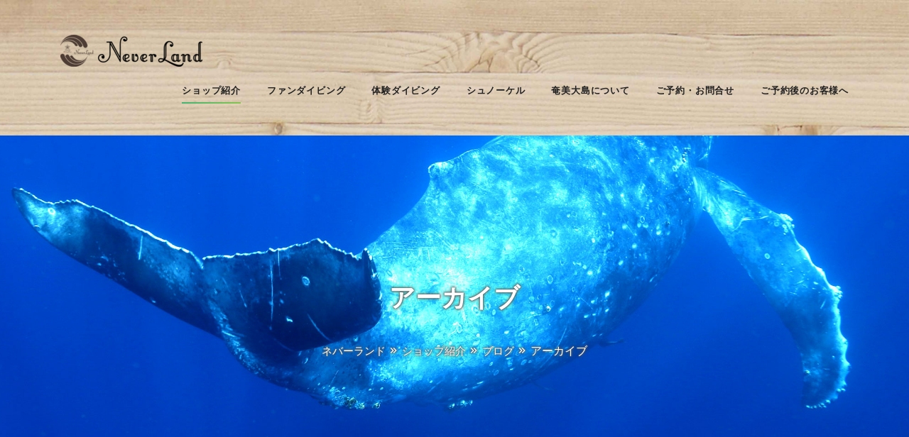

--- FILE ---
content_type: text/html; charset=utf-8
request_url: https://amami-umikaze.net/divingblog/archive/2022/may.html
body_size: 13965
content:
<!DOCTYPE html>
<html dir="ltr" lang="ja-JP">
<head>

<meta charset="utf-8">
<!-- 
	We are using StyleTune's CT3 service to provide website. https://ct3.jp < https://www.stune.co.jp  >

	This website is powered by TYPO3 - inspiring people to share!
	TYPO3 is a free open source Content Management Framework initially created by Kasper Skaarhoj and licensed under GNU/GPL.
	TYPO3 is copyright 1998-2026 of Kasper Skaarhoj. Extensions are copyright of their respective owners.
	Information and contribution at https://typo3.org/
-->



<title>アーカイブ | 奄美大島ダイビングショップ【ダイビングショップネバーランド】</title>
<meta http-equiv="x-ua-compatible" content="ie=edge" />
<meta name="generator" content="TYPO3 CMS" />
<meta name="description" content="全てのブログ投稿は日付順" />
<meta name="viewport" content="width=device-width, initial-scale=1.0, user-scalable=yes" />
<meta property="og:title" content="2022 May の全てのブログ投稿" />
<meta property="og:description" content="全てのブログ投稿は日付順" />
<meta property="og:type" content="website" />
<meta property="og:site_name" content="amami-umikaze.net" />
<meta name="twitter:title" content="2022 May の全てのブログ投稿" />
<meta name="twitter:description" content="全てのブログ投稿は日付順" />
<meta name="twitter:card" content="summary" />
<meta name="mobile-web-app-capable" content="yes" />
<meta name="apple-mobile-web-app-capable" content="yes" />
<meta name="apple-mobile-web-app-status-bar-style" content="black" />
<meta name="format-detection" content="telephone=no" />

<link rel="stylesheet" type="text/css" href="/typo3temp/assets/compressed/merged-4a9b88a47f2848b254b7451898e42f05-de5d6af773f477dd2c82cc01391dd85a.css?1605877547" media="all">

<link rel="stylesheet" type="text/css" href="/typo3temp/assets/compressed/merged-ec0bf08871e13ce88554d7e86e61f54e-777711af6f69b338597661771a95213c.css?1751792832" media="all">

<style type="text/css">
/*<![CDATA[*/
<!-- 
/*InlineDefaultCss*/
/* default styles for extension "tx_frontend" */
    .ce-align-left { text-align: left; }
    .ce-align-center { text-align: center; }
    .ce-align-right { text-align: right; }

    .ce-table td, .ce-table th { vertical-align: top; }

    .ce-textpic, .ce-image, .ce-nowrap .ce-bodytext, .ce-gallery, .ce-row, .ce-uploads li, .ce-uploads div { overflow: hidden; }

    .ce-left .ce-gallery, .ce-column { float: left; }
    .ce-center .ce-outer { position: relative; float: right; right: 50%; }
    .ce-center .ce-inner { position: relative; float: right; right: -50%; }
    .ce-right .ce-gallery { float: right; }

    .ce-gallery figure { display: table; margin: 0; }
    .ce-gallery figcaption { display: table-caption; caption-side: bottom; }
    .ce-gallery img { display: block; }
    .ce-gallery iframe { border-width: 0; }
    .ce-border img,
    .ce-border iframe {
        border: 2px solid #000000;
        padding: 0px;
    }

    .ce-intext.ce-right .ce-gallery, .ce-intext.ce-left .ce-gallery, .ce-above .ce-gallery {
        margin-bottom: 10px;
    }
    .ce-intext.ce-right .ce-gallery { margin-left: 10px; }
    .ce-intext.ce-left .ce-gallery { margin-right: 10px; }
    .ce-below .ce-gallery { margin-top: 10px; }

    .ce-column { margin-right: 10px; }
    .ce-column:last-child { margin-right: 0; }

    .ce-row { margin-bottom: 10px; }
    .ce-row:last-child { margin-bottom: 0; }

    .ce-above .ce-bodytext { clear: both; }

    .ce-intext.ce-left ol, .ce-intext.ce-left ul { padding-left: 40px; overflow: auto; }

    /* Headline */
    .ce-headline-left { text-align: left; }
    .ce-headline-center { text-align: center; }
    .ce-headline-right { text-align: right; }

    /* Uploads */
    .ce-uploads { margin: 0; padding: 0; }
    .ce-uploads li { list-style: none outside none; margin: 1em 0; }
    .ce-uploads img { float: left; padding-right: 1em; vertical-align: top; }
    .ce-uploads span { display: block; }

    /* Table */
    .ce-table { width: 100%; max-width: 100%; }
    .ce-table th, .ce-table td { padding: 0.5em 0.75em; vertical-align: top; }
    .ce-table thead th { border-bottom: 2px solid #dadada; }
    .ce-table th, .ce-table td { border-top: 1px solid #dadada; }
    .ce-table-striped tbody tr:nth-of-type(odd) { background-color: rgba(0,0,0,.05); }
    .ce-table-bordered th, .ce-table-bordered td { border: 1px solid #dadada; }

    /* Space */
    .frame-space-before-extra-small { margin-top: 1em; }
    .frame-space-before-small { margin-top: 2em; }
    .frame-space-before-medium { margin-top: 3em; }
    .frame-space-before-large { margin-top: 4em; }
    .frame-space-before-extra-large { margin-top: 5em; }
    .frame-space-after-extra-small { margin-bottom: 1em; }
    .frame-space-after-small { margin-bottom: 2em; }
    .frame-space-after-medium { margin-bottom: 3em; }
    .frame-space-after-large { margin-bottom: 4em; }
    .frame-space-after-extra-large { margin-bottom: 5em; }

    /* Frame */
    .frame-ruler-before:before { content: ''; display: block; border-top: 1px solid rgba(0,0,0,0.25); margin-bottom: 2em; }
    .frame-ruler-after:after { content: ''; display: block; border-bottom: 1px solid rgba(0,0,0,0.25); margin-top: 2em; }
    .frame-indent { margin-left: 15%; margin-right: 15%; }
    .frame-indent-left { margin-left: 33%; }
    .frame-indent-right { margin-right: 33%; }
/* default styles for extension "tx_gomapsext" */
		.tx-go-maps-ext img {
			max-width: none;
		}

-->
/*]]>*/
</style>






    <!-- Favicons -->
    <link rel="apple-touch-icon" sizes="180x180" href="/favicons/apple-touch-icon.png">
    <link rel="icon" type="image/png" href="/favicons/favicon-32x32.png" sizes="32x32">
    <link rel="icon" type="image/png" href="/favicons/favicon-16x16.png" sizes="16x16">
    <link rel="manifest" href="/favicons/site.webmanifest">
    <link rel="mask-icon" href="/favicons/safari-pinned-tab.svg" color="#5BBAD5">
    <link rel="shortcut icon" href="/favicons/favicon.ico">
    <meta name="msapplication-TileColor" content="#5BBAD5">
    <meta name="msapplication-config" content="/favicons/browserconfig.xml">
    <meta name="theme-color" content="#FFFFFF">    <!-- Fonts -->
    <link href="https://fonts.googleapis.com/css?family=Rubik:400,700" rel="stylesheet" type='text/css'>
    <link href="https://fonts.googleapis.com/css?family=Cormorant:400i" rel="stylesheet" type='text/css'>    <!-- Scripts -->
    <script>
        /*touchSupport*/
        touchSupport = (('ontouchstart' in window) || (navigator.MaxTouchPoints > 0) || (navigator.msMaxTouchPoints > 0));
        if (!touchSupport) {
            document.documentElement.className += " no-touch";
        }
        else{
            document.documentElement.className += " touch";
        }
        /*IE version*/
        var uA = window.navigator.userAgent;
        var msie = uA.indexOf('MSIE ');
        var trident = uA.indexOf('Trident/');
        var ie;
        function detectIE () {
            if (msie > 0) {
                /*IE 10 or older => return version number*/
                ie = 'ie' + parseInt(uA.substring(msie + 5, uA.indexOf('.', msie)), 10);
                return ie;
            }
            if (trident > 0) {
                /*IE 11 (or newer) => return version number*/
                var rv = uA.indexOf('rv:');
                ie = 'ie' + parseInt(uA.substring(rv + 3, uA.indexOf('.', rv)), 10);
                return ie;
            }
        return ie = 'nonIE';
        }
        detectIE();
        if (ie === 'nonIE') {
            document.documentElement.className += (' ' + ie);
        } else{
            document.documentElement.className += (' ' + (ie + ' ' + 'IE'));
        };

        var isIOS = false;
        function detectIOS() {
            var iDevices = [
                'iPad Simulator',
                'iPhone Simulator',
                'iPod Simulator',
                'iPad',
                'iPhone',
                'iPod'
            ];

            if (!!navigator.platform) {
                while(iDevices.length) {
                    if (navigator.platform === iDevices.pop()) {
                        isIOS = true;
                        /*In case if should be in DOM
                        for now can be omitted - no styles by default attached to this class name ' iOS'*/
                        document.documentElement.className += " iOS";
                    }
                }
            }
        }
        detectIOS();

        var isAndroid = false;
        var android = uA.indexOf('Android ');
        function detectAndroid() {
            if (android > 0) {
                isAndroid = true;
                /*In case if should be in DOM
                for now can be omitted - no styles by default attached to this class name ' android'*/
                document.documentElement.className += " android";
            }
        }
        detectAndroid();
    </script>
<link rel="canonical" href="https://amami-umikaze.net/divingblog/archive/2022/may.html"/>


</head>
<body>


<!-- stune_t3kit_intense: Layouts/Default.html [begin] -->
<!--[if lte IE 9]>
<p class="browsehappy">&lt;strong&gt;古い&lt;/strong&gt;ブラウザを使用しています。<a href="http://browsehappy.com/">あなたの経験を改善するためにあなたのブラウザをアップグレードしてください。</a></p>
<![endif]-->


        <div class="page-loader page-loader-variant-1">
            <div>
                <div class="offset-top-41 text-center">
                    <div class="spinner"></div>
                </div>
            </div>
        </div>
        <div class="page text-center">
            

    <!-- stune_t3kit_intense custom: Partials/Header/Header.html [begin] -->

    <header class="page-head slider-menu-position">
      <!-- RD Navbar Transparent-->
      <div class="rd-navbar-wrap">
        <nav class="rd-navbar rd-navbar-default rd-navbar-light" data-md-device-layout="rd-navbar-fixed" data-lg-device-layout="rd-navbar-static" data-lg-auto-height="true" data-md-layout="rd-navbar-fixed" data-lg-layout="rd-navbar-static" data-lg-stick-up="true">
          <div class="rd-navbar-inner">
            <!-- RD Navbar Panel-->
            <div class="rd-navbar-panel">
              <!-- RD Navbar Toggle-->
              <button class="rd-navbar-toggle" data-rd-navbar-toggle=".rd-navbar, .rd-navbar-nav-wrap"><span></span></button>
              <!--Navbar Brand-->
              <div class="rd-navbar-brand"><a href="/index.html" title="ホーム"><img src="/fileadmin/_processed_/6/8/csm_logo-mark-name-black_6a38cab352.png" width="200" height="45"   alt="奄美大島ダイビングショップ【ダイビングショップネバーランド】" title="ホーム" ></a></div>
              
                <div class="rd-navbar-cart-wrap visible-xs visible-sm"><a href="tel:0997-56-1001" title="お電話" class="icons icon-phone"><span></span></a><a href="https://amami-umikaze.net/divingblog.html" title="ブログ" class="icons icon-file-text2"><span></span></a><a href="/amamidiving-toiawase.html" title="お問合せ" class="icons icon-envelope"><span></span></a><a href="/amamidiving-yoyaku.html" title="予約状況" class="icons icon-calendar-full"><span></span></a></div>
              
            </div>
            <div class="rd-navbar-menu-wrap">
              <div class="rd-navbar-nav-wrap">
                <div class="rd-navbar-mobile-scroll">
                  <!--Navbar Brand Mobile-->
                  <div class="rd-navbar-mobile-brand"><a href="/index.html" title="ホーム"><img src="/fileadmin/_processed_/6/8/csm_logo-mark-name-black_6a38cab352.png" width="200" height="45"   alt="奄美大島ダイビングショップ【ダイビングショップネバーランド】" title="ホーム" ></a></div>
                  
                  <!-- RD Navbar Nav-->
                  <ul class="rd-navbar-nav">
                    <li class="active"><a href="/amamidiving-shop.html"><span>ショップ紹介</span></a><ul class="rd-navbar-dropdown"><li><a href="/amamidiving-shop.html"><span class="text-middle">ショップ</span></a></li><li><a href="/divingblog/2%E5%90%8D%E6%A7%98%E3%81%8B%E3%82%89%E3%82%B0%E3%83%AB%E3%83%BC%E3%83%97%E8%B2%B8%E3%81%97%E5%88%87%E3%82%8A%E3%81%AE%E5%AE%BF%E3%81%86%E3%81%BF%E3%81%AE%E3%82%84%E3%81%A9%E3%81%8B%E3%82%8A%E3%82%B9%E3%82%BF%E3%83%BC%E3%83%88.html"><span class="text-middle">ゲストハウス　うみのやどかり</span></a></li><li class="active"><a href="/divingblog.html"><span class="text-middle">ブログ</span></a></li><li><a href="/amamidiving-neverland2.html"><span class="text-middle">ショップコンセプト</span></a></li><li><a href="/amamidiving-shopstaff.html"><span class="text-middle">スタッフ</span></a></li><li><a href="/amamidiving-divingboat.html"><span class="text-middle">ボート</span></a></li><li><a href="https://amaminever.thebase.in/" target="_blank"><span class="text-middle">オンラインショップ</span></a></li><li><a href="https://www.instagram.com/divingshop_neverland/" target="_blank"><span class="text-middle">お店インスタ</span></a></li><li><a href="https://www.instagram.com/cyokkun222/" target="_blank"><span class="text-middle">海インスタ</span></a></li><li><a href="https://www.facebook.com/amamineverland/" target="_blank"><span class="text-middle">フェイスブック</span></a></li><li><a href="https://www.youtube.com/channel/UCL0c_Ov8AgVEPFzZndCUZ0w" target="_blank"><span class="text-middle">YouTube</span></a></li><li><a href="/amamidiving-drysuit.html"><span class="text-middle">ドライスーツレンタル</span></a></li><li><a href="/amamidiving-divingfee.html"><span class="text-middle">メニュー一覧（料金表）</span></a></li><li><a href="/amamidiving-neverland.html"><span class="text-middle">ネバーランド会社概要</span></a></li><li><a href="/information.html"><span class="text-middle">お知らせ</span></a></li><li><a href="/amamidiving-yoyaku.html"><span class="text-middle">店休日のお知らせ</span></a></li></ul></li><li><a href="/amamidiving-fundiving.html"><span>ファンダイビング</span></a><ul class="rd-navbar-dropdown"><li><a href="/photo-long-dive.html"><span class="text-middle">フォト・ロング・ダイブ</span></a></li><li><a href="/gallery/fundiving.html"><span class="text-middle">ファンダイビングフォトギャラリー</span></a><ul class="rd-navbar-dropdown"><li><a href="/gallery/fundiving/chokkun.html"><span class="text-middle">ちょっくんフォトギャラリー</span></a></li><li><a href="/gallery/fundiving/yohe.html"><span class="text-middle">よーへーフォトギャラリー</span></a></li><li><a href="/gallery/fundiving/risako.html"><span class="text-middle">りさこフォトギャラリー</span></a></li><li><a href="/gallery/fundiving/kobachi.html"><span class="text-middle">コバチッチフォトギャラリー</span></a></li><li><a href="/gallery/fundiving/nachan.html"><span class="text-middle">なっちゃんフォトギャラリー</span></a></li></ul></li><li><a href="/amamidiving-seazon.html"><span class="text-middle">シーズナリティ</span></a></li><li><a href="/amamidiving-fundiving3.html"><span class="text-middle">奄美大島の海の紹介</span></a></li><li><a href="/amamidiving-shopstaff-1.html"><span class="text-middle">水中写真家が撮った奄美の海</span></a></li><li><a href="/amamidiving-fundiving/amamihoshizorafugu.html"><span class="text-middle">アマミホシゾラフグについて</span></a></li><li><a href="/amamidiving-divingpoint.html"><span class="text-middle">ダイビングポイント</span></a><ul class="rd-navbar-dropdown"><li><a href="/amamidiving-beachdivingpoint.html"><span class="text-middle">ビーチダイビングポイントのご紹介</span></a></li><li><a href="/amamidiving-boatdivingpoint.html"><span class="text-middle">ボートダイビングポイントのご紹介</span></a></li></ul></li><li><a href="/amamidiving-gaidstyle.html"><span class="text-middle">ガイドスタイル</span></a></li><li><a href="/amamidiving-fundiving4.html"><span class="text-middle">ダイビングスケジュール</span></a></li><li><a href="/amamidiving-sunsetdive.html"><span class="text-middle">ニシキテグリの産卵狙いサンセットダイビング</span></a></li><li><a href="/amamidiving-license.html"><span class="text-middle">ライセンスコース</span></a></li><li><a href="/amamidiving-fundiving/enriched-air-nitrox.html"><span class="text-middle">エンリッチド・エア・ナイトロックス</span></a></li></ul></li><li><a href="/amamidiving-taikendiving.html"><span>体験ダイビング</span></a><ul class="rd-navbar-dropdown"><li><a href="/amamidiving-taikendiving.html"><span class="text-middle">体験ダイビング</span></a></li><li><a href="/amamidiving-umigametaikendiving.html"><span class="text-middle">ウミガメ体験ダイビング</span></a></li><li><a href="/gallery/experiencediving.html"><span class="text-middle">体験ダイビングフォトギャラリー</span></a></li><li><a href="/amamidiving-fullfacetaikendv.html"><span class="text-middle">体験ダイビング楽々呼吸コース</span></a></li><li><a href="/amamidiving-license.html"><span class="text-middle">ライセンスコース</span></a></li></ul></li><li><a href="/amamidiving-snorkelling.html"><span>シュノーケル</span></a><ul class="rd-navbar-dropdown"><li><a href="/amamidiving-snorkelling.html"><span class="text-middle">シュノーケル</span></a></li><li><a href="/gallery/snorkel.html"><span class="text-middle">シュノーケルフォトギャラリー</span></a></li><li><a href="/amamidiving-umigamesnorkelling.html"><span class="text-middle">ウミガメ探検シュノーケル</span></a></li><li><a href="/amamidiving-umikazesnorkelling.html"><span class="text-middle">ホワイトビーチシュノーケル</span></a></li><li><a href="/amamidiving-boatsnokkell.html"><span class="text-middle">ボートシュノーケル</span></a></li></ul></li><li><a href="/amamidiving-amamiooshima.html"><span>奄美大島について</span></a><ul class="rd-navbar-dropdown"><li><a href="/amamidiving-amamiooshima.html"><span class="text-middle">奄美大島について</span></a></li><li><a href="/amamidiving-hotel.html"><span class="text-middle">宿泊施設</span></a></li><li><a href="/divingblog/2%E5%90%8D%E6%A7%98%E3%81%8B%E3%82%89%E3%82%B0%E3%83%AB%E3%83%BC%E3%83%97%E8%B2%B8%E3%81%97%E5%88%87%E3%82%8A%E3%81%AE%E5%AE%BF%E3%81%86%E3%81%BF%E3%81%AE%E3%82%84%E3%81%A9%E3%81%8B%E3%82%8A%E3%82%B9%E3%82%BF%E3%83%BC%E3%83%88.html"><span class="text-middle">ゲストハウス　うみのやどかり</span></a></li></ul></li><li><a href="/amamidiving-toiawase.html"><span>ご予約・お問合せ</span></a><ul class="rd-navbar-dropdown"><li><a href="/amamidiving-toiawase.html"><span class="text-middle">問い合わせフォーム</span></a><ul class="rd-navbar-dropdown"><li><a href="/amami-mail/fundivingamami-toiawase.html"><span class="text-middle">ファンダイビングお問合せ</span></a></li><li><a href="/amami-mail/photo-long-plan.html"><span class="text-middle">フォト・ロング・プラン</span></a></li><li><a href="/amami-mail/taikendivingamami-toiawase.html"><span class="text-middle">体験ダイビングお問合せ</span></a></li><li><a href="/amami-mail/divinglicenseamami-toiawase.html"><span class="text-middle">ライセンスコースお問合せ</span></a></li><li><a href="/amami-mail/snorkellingamami-toiawase.html"><span class="text-middle">シュノーケルお問合せ</span></a></li></ul></li><li><a href="/amamidiving-question.html"><span class="text-middle">良くある質問</span></a></li><li><a href="/amamidiving-byoureki.html"><span class="text-middle">病歴診断</span></a></li><li><a href="/amamidiving-links.html"><span class="text-middle">リンク集</span></a></li><li><a href="/amamidiving-cyansel.html"><span class="text-middle">キャンセルポリシー・ご利用のお客様へのご案内</span></a></li></ul></li><li><a href="/customers-after-booking.html"><span>ご予約後のお客様へ</span></a><ul class="rd-navbar-dropdown"><li><a href="/amamidiving-toiawase/funbyoreki.html"><span class="text-middle">ファンダイビング参加登録書</span></a></li><li><a href="/amamidiving-toiawase/snorkellingbyoreki.html"><span class="text-middle">シュノーケル参加登録書</span></a></li><li><a href="/amamidiving-toiawase/taikenbyoreki.html"><span class="text-middle">体験ダイビング参加登録書</span></a></li></ul></li>
                  </ul>
                </div>
              </div>
              
            </div>
          </div>
        </nav>
      </div>
    </header>

    <!-- stune_t3kit_intense custom: Partials/Header/Header.html [end] -->
  
    


	<!-- theme_t3kit_intense: Templates/Theme/ContentSidebar.html [begin] -->
	

	
    <!-- stune_t3kit_intense_amami: Partials/Content/Breadcrumbs.html [begin] -->
    
    <section class="section novi-background breadcrumb-modern bg-gray-darkest context-dark parallax-container hidden-xs" data-parallax-img="/fileadmin/images/breadcrumbbg/185.jpg">

      <div class="parallax-content section-sm-124 section-md-124 section-lg-254 section-xl-254 section-xxl-350 hidden-xs">
        <div class="container">
          <h2><span class="big">アーカイブ</span></h2>
          <ol class="breadcrumb-default"><li><a href="/index.html" title="ネバーランドは奄美大島の海をのんびり、ゆっくりスタイルでご案内するダイビングショップです。奄美大島のダイビング、シュノーケル、体験ダイビングはネバーランドにお任せください">ネバーランド</a></li><li><a href="/amamidiving-shop.html" title="ショップ紹介">ショップ紹介</a></li><li><a href="/divingblog.html" title="奄美大島のダイビングショップ、ネバーランドのダイビング日記です。 奄美大島の海は沖縄に負けない程、きれい、生物が多く、水深も浅くで楽しめる、サンゴも元気！ウミガメ多数、世界でも話題のミステリーサークルもある！色んなポイントがある、と大きい島ならではの色んな魅力がぎっしり詰まった最高のダイビングエリアです。日本で">ブログ</a></li><li class="active">アーカイブ</li></ol>
        </div>
      </div>
    </section>
    
    <section class="section novi-background breadcrumb-modern bg-gray-darkest context-dark parallax-container visible-xs" data-parallax-img="/fileadmin/images/breadcrumbbg/185-xs.jpg">

      <div class="parallax-content section-top-85 visible-xs">
        <div class="container">
          <h2><span class="big">アーカイブ</span></h2>
          <ol class="breadcrumb-default"><li><a href="/index.html" title="ネバーランドは奄美大島の海をのんびり、ゆっくりスタイルでご案内するダイビングショップです。奄美大島のダイビング、シュノーケル、体験ダイビングはネバーランドにお任せください">ネバーランド</a></li><li><a href="/amamidiving-shop.html" title="ショップ紹介">ショップ紹介</a></li><li><a href="/divingblog.html" title="奄美大島のダイビングショップ、ネバーランドのダイビング日記です。 奄美大島の海は沖縄に負けない程、きれい、生物が多く、水深も浅くで楽しめる、サンゴも元気！ウミガメ多数、世界でも話題のミステリーサークルもある！色んなポイントがある、と大きい島ならではの色んな魅力がぎっしり詰まった最高のダイビングエリアです。日本で">ブログ</a></li><li class="active">アーカイブ</li></ol>
        </div>
      </div>
    </section>

    <!-- stune_t3kit_intense_amami: Partials/Content/Breadcrumbs.html [end] -->

  
	<div class="container">
		<div class="row justify-content-lg-center justify-content-xl-end">
			<div class="col-lg-8 inset-lg-right-30">
				
		
        <!-- stune_t3kit_intense: Partials/Content/Main.html [begin] -->

        <!--TYPO3SEARCH_begin-->
        
<section class="default section-top-110 "><section id="c10174" class="frame frame-type-list   text-left"><header class="blogarchiveheader blogarchiveheader--archive"><h1 class="blogarchiveheader__title"><span class="blogarchiveheader__titletext">
                        5月 2022
                    </span><a class="blogarchiveheader__titlelink" href="/divingblog/archive/2022/may/blog.archive.xml"><span class="blogicon"><svg xmlns="http://www.w3.org/2000/svg" height="16" width="16" viewBox="0 0 512 512" aria-hidden="true" role="img" focusable="false"><g fill="currentColor"><circle cx="70.22" cy="441.78" r="70.22"/><path d="M339.38 512h-99.47C239.91 379.5 132.5 272.09 0 272.09v-99.47c187.44 0 339.38 151.94 339.38 339.38z"/><path d="M409.6 512c0-226.22-183.38-409.6-409.6-409.6V0c282.77 0 512 229.23 512 512H409.6z"/></g></svg></span></a></h1></header><div class="postlist postlist--bydate"><article class="postlist__post"><a aria-hidden="true" class="postlist__featuredimage" tabindex="-1" href="/divingblog/%E3%83%9E%E3%82%AF%E3%83%AD%E3%81%A7%E3%81%98%E3%81%A3%E3%81%8F%E3%82%8A.html"><figure class="blogimage blogimage--featured"><img src="/fileadmin/_processed_/6/7/csm_202205315_1542ccd763.jpg" width="1140" height="817" alt="" /></figure></a><h2 class="postlist__posttitle" itemprop="name"><a href="/divingblog/%E3%83%9E%E3%82%AF%E3%83%AD%E3%81%A7%E3%81%98%E3%81%A3%E3%81%8F%E3%82%8A.html">マクロでじっくり！</a></h2><div class="postmetagroup postmetagroup--simple postmetagroup--type-listheader"><div class="postmetagroup__item postmetagroup__item--published"><div class="postmetagroup__icon"><span class="blogicon"><svg xmlns="http://www.w3.org/2000/svg" height="16" width="16" viewBox="0 0 16 16" aria-hidden="true" role="img" focusable="false"><g fill="currentColor"><path d="M8 2.6c3.1 0 5.4 2.4 5.4 5.4S11 13.4 8 13.4 2.5 11.1 2.5 8 4.9 2.6 8 2.6M8 1C4.1 1 1 4.1 1 8s3.1 7 7 7 7-3.1 7-7-3.1-7-7-7z"/><path d="M7 4.1V8l4.1 2.5c.2-.3.4-.5.5-.9L8 7.4V4c-.3 0-.7.1-1 .1z"/></g></svg></span></div><div class="postmetagroup__body"><div class="postmetagroup__prefix">Published</div><div class="postmetagroup__content"><a rel="bookmark" href="/divingblog/%E3%83%9E%E3%82%AF%E3%83%AD%E3%81%A7%E3%81%98%E3%81%A3%E3%81%8F%E3%82%8A.html"><time datetime="2022-05-31T17:45:00-+0900" itemprop="datepublished">2022年5月31日</time></a></div></div></div></div><p class="postlist__postdescription" itemprop="description"></p><div class="postmetagroup postmetagroup--simple postmetagroup--type-listfooter"></div></article><article class="postlist__post"><a aria-hidden="true" class="postlist__featuredimage" tabindex="-1" href="/divingblog/%E3%83%8D%E3%82%BF%E3%81%8C%E8%B1%8A%E5%AF%8C%E3%81%A0%E3%81%81.html"><figure class="blogimage blogimage--featured"><img src="/fileadmin/_processed_/9/2/csm_202205303_8ce25f4773.jpg" width="1140" height="817" alt="" /></figure></a><h2 class="postlist__posttitle" itemprop="name"><a href="/divingblog/%E3%83%8D%E3%82%BF%E3%81%8C%E8%B1%8A%E5%AF%8C%E3%81%A0%E3%81%81.html">ネタが豊富だぁ～！</a></h2><div class="postmetagroup postmetagroup--simple postmetagroup--type-listheader"><div class="postmetagroup__item postmetagroup__item--published"><div class="postmetagroup__icon"><span class="blogicon"><svg xmlns="http://www.w3.org/2000/svg" height="16" width="16" viewBox="0 0 16 16" aria-hidden="true" role="img" focusable="false"><g fill="currentColor"><path d="M8 2.6c3.1 0 5.4 2.4 5.4 5.4S11 13.4 8 13.4 2.5 11.1 2.5 8 4.9 2.6 8 2.6M8 1C4.1 1 1 4.1 1 8s3.1 7 7 7 7-3.1 7-7-3.1-7-7-7z"/><path d="M7 4.1V8l4.1 2.5c.2-.3.4-.5.5-.9L8 7.4V4c-.3 0-.7.1-1 .1z"/></g></svg></span></div><div class="postmetagroup__body"><div class="postmetagroup__prefix">Published</div><div class="postmetagroup__content"><a rel="bookmark" href="/divingblog/%E3%83%8D%E3%82%BF%E3%81%8C%E8%B1%8A%E5%AF%8C%E3%81%A0%E3%81%81.html"><time datetime="2022-05-30T17:34:00-+0900" itemprop="datepublished">2022年5月30日</time></a></div></div></div></div><p class="postlist__postdescription" itemprop="description"></p><div class="postmetagroup postmetagroup--simple postmetagroup--type-listfooter"></div></article><article class="postlist__post"><a aria-hidden="true" class="postlist__featuredimage" tabindex="-1" href="/divingblog/%E3%81%94%E6%A9%9F%E5%AB%8C%E5%A4%AA%E9%83%8E%E5%90%9B.html"><figure class="blogimage blogimage--featured"><img src="/fileadmin/_processed_/6/7/csm_202205293_9c5f8ff7f9.jpg" width="1140" height="817" alt="" /></figure></a><h2 class="postlist__posttitle" itemprop="name"><a href="/divingblog/%E3%81%94%E6%A9%9F%E5%AB%8C%E5%A4%AA%E9%83%8E%E5%90%9B.html">ご機嫌太郎君♪</a></h2><div class="postmetagroup postmetagroup--simple postmetagroup--type-listheader"><div class="postmetagroup__item postmetagroup__item--published"><div class="postmetagroup__icon"><span class="blogicon"><svg xmlns="http://www.w3.org/2000/svg" height="16" width="16" viewBox="0 0 16 16" aria-hidden="true" role="img" focusable="false"><g fill="currentColor"><path d="M8 2.6c3.1 0 5.4 2.4 5.4 5.4S11 13.4 8 13.4 2.5 11.1 2.5 8 4.9 2.6 8 2.6M8 1C4.1 1 1 4.1 1 8s3.1 7 7 7 7-3.1 7-7-3.1-7-7-7z"/><path d="M7 4.1V8l4.1 2.5c.2-.3.4-.5.5-.9L8 7.4V4c-.3 0-.7.1-1 .1z"/></g></svg></span></div><div class="postmetagroup__body"><div class="postmetagroup__prefix">Published</div><div class="postmetagroup__content"><a rel="bookmark" href="/divingblog/%E3%81%94%E6%A9%9F%E5%AB%8C%E5%A4%AA%E9%83%8E%E5%90%9B.html"><time datetime="2022-05-29T16:51:00-+0900" itemprop="datepublished">2022年5月29日</time></a></div></div></div></div><p class="postlist__postdescription" itemprop="description"></p><div class="postmetagroup postmetagroup--simple postmetagroup--type-listfooter"></div></article><article class="postlist__post"><a aria-hidden="true" class="postlist__featuredimage" tabindex="-1" href="/divingblog/%E3%81%8A%E3%81%8A%E3%81%82%E3%81%8F%E3%81%B3.html"><figure class="blogimage blogimage--featured"><img src="/fileadmin/_processed_/c/7/csm_202205282_9432311d1a.jpg" width="1140" height="817" alt="" /></figure></a><h2 class="postlist__posttitle" itemprop="name"><a href="/divingblog/%E3%81%8A%E3%81%8A%E3%81%82%E3%81%8F%E3%81%B3.html">おおあくび</a></h2><div class="postmetagroup postmetagroup--simple postmetagroup--type-listheader"><div class="postmetagroup__item postmetagroup__item--published"><div class="postmetagroup__icon"><span class="blogicon"><svg xmlns="http://www.w3.org/2000/svg" height="16" width="16" viewBox="0 0 16 16" aria-hidden="true" role="img" focusable="false"><g fill="currentColor"><path d="M8 2.6c3.1 0 5.4 2.4 5.4 5.4S11 13.4 8 13.4 2.5 11.1 2.5 8 4.9 2.6 8 2.6M8 1C4.1 1 1 4.1 1 8s3.1 7 7 7 7-3.1 7-7-3.1-7-7-7z"/><path d="M7 4.1V8l4.1 2.5c.2-.3.4-.5.5-.9L8 7.4V4c-.3 0-.7.1-1 .1z"/></g></svg></span></div><div class="postmetagroup__body"><div class="postmetagroup__prefix">Published</div><div class="postmetagroup__content"><a rel="bookmark" href="/divingblog/%E3%81%8A%E3%81%8A%E3%81%82%E3%81%8F%E3%81%B3.html"><time datetime="2022-05-28T18:26:00-+0900" itemprop="datepublished">2022年5月28日</time></a></div></div></div></div><p class="postlist__postdescription" itemprop="description"></p><div class="postmetagroup postmetagroup--simple postmetagroup--type-listfooter"></div></article><article class="postlist__post"><a aria-hidden="true" class="postlist__featuredimage" tabindex="-1" href="/divingblog/%E7%94%9F%E7%89%A9%E3%81%8C%E3%81%84%E3%81%A3%E3%81%B1%E3%81%84%E3%81%A0%E3%81%82.html"><figure class="blogimage blogimage--featured"><img src="/fileadmin/_processed_/8/1/csm_202205273_5e55c9dc2d.jpg" width="1140" height="817" alt="" /></figure></a><h2 class="postlist__posttitle" itemprop="name"><a href="/divingblog/%E7%94%9F%E7%89%A9%E3%81%8C%E3%81%84%E3%81%A3%E3%81%B1%E3%81%84%E3%81%A0%E3%81%82.html">生物がいっぱいだあ</a></h2><div class="postmetagroup postmetagroup--simple postmetagroup--type-listheader"><div class="postmetagroup__item postmetagroup__item--published"><div class="postmetagroup__icon"><span class="blogicon"><svg xmlns="http://www.w3.org/2000/svg" height="16" width="16" viewBox="0 0 16 16" aria-hidden="true" role="img" focusable="false"><g fill="currentColor"><path d="M8 2.6c3.1 0 5.4 2.4 5.4 5.4S11 13.4 8 13.4 2.5 11.1 2.5 8 4.9 2.6 8 2.6M8 1C4.1 1 1 4.1 1 8s3.1 7 7 7 7-3.1 7-7-3.1-7-7-7z"/><path d="M7 4.1V8l4.1 2.5c.2-.3.4-.5.5-.9L8 7.4V4c-.3 0-.7.1-1 .1z"/></g></svg></span></div><div class="postmetagroup__body"><div class="postmetagroup__prefix">Published</div><div class="postmetagroup__content"><a rel="bookmark" href="/divingblog/%E7%94%9F%E7%89%A9%E3%81%8C%E3%81%84%E3%81%A3%E3%81%B1%E3%81%84%E3%81%A0%E3%81%82.html"><time datetime="2022-05-27T17:27:00-+0900" itemprop="datepublished">2022年5月27日</time></a></div></div></div></div><p class="postlist__postdescription" itemprop="description"></p><div class="postmetagroup postmetagroup--simple postmetagroup--type-listfooter"><div class="postmetagroup__item postmetagroup__item--authors"><div class="postmetagroup__icon"><span class="blogicon"><svg xmlns="http://www.w3.org/2000/svg" height="16" width="16" viewBox="0 0 16 16" aria-hidden="true" role="img" focusable="false"><g fill="currentColor"><path d="M13.687 11.587c-1.476-.421-2.507-.998-3.533-1.394-.099-.322-.333-.893-.39-2.205.706-.712 1.212-1.716 1.212-2.525V3.537C10.976 2.137 9.838 1 8.35 1h-.7c-1.4 0-2.626 1.137-2.626 2.537v1.926c0 .816.512 1.831 1.228 2.544-.024 1.288-.266 1.856-.381 2.178-1.035.394-2.071.979-3.558 1.403 0 0-1.226.7-1.313 3.413h14c-.087-2.801-1.313-3.414-1.313-3.414z"/></g></svg></span></div><div class="postmetagroup__body"><div class="postmetagroup__prefix">Author</div><div class="postmetagroup__content"><ul class="postmetagroup__list"><li><span class="postmetagroup__listitem"><span class="postmetagroup__listtext" data-prefix="Author"><a rel="author" href="/divingblog/author/%E3%81%B5%E3%82%8B%E3%81%9F.html"><span itemprop="name">ふるた</span></a></span></span></li></ul></div></div></div></div></article><article class="postlist__post"><a aria-hidden="true" class="postlist__featuredimage" tabindex="-1" href="/divingblog/%E3%82%A2%E3%83%9E%E3%83%9F%E3%83%9B%E3%82%B7%E3%82%BE%E3%83%A9%E3%83%95%E3%82%B0%E3%82%88%E3%82%8A%E7%8F%8D%E3%81%97%E3%81%84%E3%82%84%E3%81%A4.html"><figure class="blogimage blogimage--featured"><img src="/fileadmin/_processed_/7/9/csm_202205266_c0ee28724f.jpg" width="1140" height="817" alt="" /></figure></a><h2 class="postlist__posttitle" itemprop="name"><a href="/divingblog/%E3%82%A2%E3%83%9E%E3%83%9F%E3%83%9B%E3%82%B7%E3%82%BE%E3%83%A9%E3%83%95%E3%82%B0%E3%82%88%E3%82%8A%E7%8F%8D%E3%81%97%E3%81%84%E3%82%84%E3%81%A4.html">アマミホシゾラフグより珍しいやつ</a></h2><div class="postmetagroup postmetagroup--simple postmetagroup--type-listheader"><div class="postmetagroup__item postmetagroup__item--published"><div class="postmetagroup__icon"><span class="blogicon"><svg xmlns="http://www.w3.org/2000/svg" height="16" width="16" viewBox="0 0 16 16" aria-hidden="true" role="img" focusable="false"><g fill="currentColor"><path d="M8 2.6c3.1 0 5.4 2.4 5.4 5.4S11 13.4 8 13.4 2.5 11.1 2.5 8 4.9 2.6 8 2.6M8 1C4.1 1 1 4.1 1 8s3.1 7 7 7 7-3.1 7-7-3.1-7-7-7z"/><path d="M7 4.1V8l4.1 2.5c.2-.3.4-.5.5-.9L8 7.4V4c-.3 0-.7.1-1 .1z"/></g></svg></span></div><div class="postmetagroup__body"><div class="postmetagroup__prefix">Published</div><div class="postmetagroup__content"><a rel="bookmark" href="/divingblog/%E3%82%A2%E3%83%9E%E3%83%9F%E3%83%9B%E3%82%B7%E3%82%BE%E3%83%A9%E3%83%95%E3%82%B0%E3%82%88%E3%82%8A%E7%8F%8D%E3%81%97%E3%81%84%E3%82%84%E3%81%A4.html"><time datetime="2022-05-26T18:03:00-+0900" itemprop="datepublished">2022年5月26日</time></a></div></div></div></div><p class="postlist__postdescription" itemprop="description"></p><div class="postmetagroup postmetagroup--simple postmetagroup--type-listfooter"></div></article><article class="postlist__post"><a aria-hidden="true" class="postlist__featuredimage" tabindex="-1" href="/divingblog/%E3%82%A2%E3%83%9E%E3%83%9F%E3%83%9B%E3%82%B7%E3%82%BE%E3%83%A9%E3%83%95%E3%82%B0%E7%8A%B6%E6%B3%81%E8%89%AF%E3%81%97.html"><figure class="blogimage blogimage--featured"><img src="/fileadmin/_processed_/7/f/csm_202205251_632c7c7375.jpg" width="1140" height="817" alt="" /></figure></a><h2 class="postlist__posttitle" itemprop="name"><a href="/divingblog/%E3%82%A2%E3%83%9E%E3%83%9F%E3%83%9B%E3%82%B7%E3%82%BE%E3%83%A9%E3%83%95%E3%82%B0%E7%8A%B6%E6%B3%81%E8%89%AF%E3%81%97.html">アマミホシゾラフグ　状況良し！！</a></h2><div class="postmetagroup postmetagroup--simple postmetagroup--type-listheader"><div class="postmetagroup__item postmetagroup__item--published"><div class="postmetagroup__icon"><span class="blogicon"><svg xmlns="http://www.w3.org/2000/svg" height="16" width="16" viewBox="0 0 16 16" aria-hidden="true" role="img" focusable="false"><g fill="currentColor"><path d="M8 2.6c3.1 0 5.4 2.4 5.4 5.4S11 13.4 8 13.4 2.5 11.1 2.5 8 4.9 2.6 8 2.6M8 1C4.1 1 1 4.1 1 8s3.1 7 7 7 7-3.1 7-7-3.1-7-7-7z"/><path d="M7 4.1V8l4.1 2.5c.2-.3.4-.5.5-.9L8 7.4V4c-.3 0-.7.1-1 .1z"/></g></svg></span></div><div class="postmetagroup__body"><div class="postmetagroup__prefix">Published</div><div class="postmetagroup__content"><a rel="bookmark" href="/divingblog/%E3%82%A2%E3%83%9E%E3%83%9F%E3%83%9B%E3%82%B7%E3%82%BE%E3%83%A9%E3%83%95%E3%82%B0%E7%8A%B6%E6%B3%81%E8%89%AF%E3%81%97.html"><time datetime="2022-05-25T18:11:00-+0900" itemprop="datepublished">2022年5月25日</time></a></div></div></div></div><p class="postlist__postdescription" itemprop="description"></p><div class="postmetagroup postmetagroup--simple postmetagroup--type-listfooter"><div class="postmetagroup__item postmetagroup__item--authors"><div class="postmetagroup__icon"><span class="blogicon"><svg xmlns="http://www.w3.org/2000/svg" height="16" width="16" viewBox="0 0 16 16" aria-hidden="true" role="img" focusable="false"><g fill="currentColor"><path d="M13.687 11.587c-1.476-.421-2.507-.998-3.533-1.394-.099-.322-.333-.893-.39-2.205.706-.712 1.212-1.716 1.212-2.525V3.537C10.976 2.137 9.838 1 8.35 1h-.7c-1.4 0-2.626 1.137-2.626 2.537v1.926c0 .816.512 1.831 1.228 2.544-.024 1.288-.266 1.856-.381 2.178-1.035.394-2.071.979-3.558 1.403 0 0-1.226.7-1.313 3.413h14c-.087-2.801-1.313-3.414-1.313-3.414z"/></g></svg></span></div><div class="postmetagroup__body"><div class="postmetagroup__prefix">Author</div><div class="postmetagroup__content"><ul class="postmetagroup__list"><li><span class="postmetagroup__listitem"><span class="postmetagroup__listtext" data-prefix="Author"><a rel="author" href="/divingblog/author/%E3%81%B5%E3%82%8B%E3%81%9F.html"><span itemprop="name">ふるた</span></a></span></span></li></ul></div></div></div></div></article><article class="postlist__post"><a aria-hidden="true" class="postlist__featuredimage" tabindex="-1" href="/divingblog/%E3%83%AA%E3%83%A9%E3%83%83%E3%82%AF%E3%82%B9%E3%82%AC%E3%83%BC%E3%83%87%E3%83%B3%E3%81%A8%E3%81%84%E3%81%86%E3%83%9D%E3%82%A4%E3%83%B3%E3%83%88.html"><figure class="blogimage blogimage--featured"><img src="/fileadmin/_processed_/8/6/csm_202205241_0e5e7fe185.jpg" width="1140" height="817" alt="" /></figure></a><h2 class="postlist__posttitle" itemprop="name"><a href="/divingblog/%E3%83%AA%E3%83%A9%E3%83%83%E3%82%AF%E3%82%B9%E3%82%AC%E3%83%BC%E3%83%87%E3%83%B3%E3%81%A8%E3%81%84%E3%81%86%E3%83%9D%E3%82%A4%E3%83%B3%E3%83%88.html">リラックスガーデンというポイント！</a></h2><div class="postmetagroup postmetagroup--simple postmetagroup--type-listheader"><div class="postmetagroup__item postmetagroup__item--published"><div class="postmetagroup__icon"><span class="blogicon"><svg xmlns="http://www.w3.org/2000/svg" height="16" width="16" viewBox="0 0 16 16" aria-hidden="true" role="img" focusable="false"><g fill="currentColor"><path d="M8 2.6c3.1 0 5.4 2.4 5.4 5.4S11 13.4 8 13.4 2.5 11.1 2.5 8 4.9 2.6 8 2.6M8 1C4.1 1 1 4.1 1 8s3.1 7 7 7 7-3.1 7-7-3.1-7-7-7z"/><path d="M7 4.1V8l4.1 2.5c.2-.3.4-.5.5-.9L8 7.4V4c-.3 0-.7.1-1 .1z"/></g></svg></span></div><div class="postmetagroup__body"><div class="postmetagroup__prefix">Published</div><div class="postmetagroup__content"><a rel="bookmark" href="/divingblog/%E3%83%AA%E3%83%A9%E3%83%83%E3%82%AF%E3%82%B9%E3%82%AC%E3%83%BC%E3%83%87%E3%83%B3%E3%81%A8%E3%81%84%E3%81%86%E3%83%9D%E3%82%A4%E3%83%B3%E3%83%88.html"><time datetime="2022-05-24T10:55:00-+0900" itemprop="datepublished">2022年5月24日</time></a></div></div></div></div><p class="postlist__postdescription" itemprop="description"></p><div class="postmetagroup postmetagroup--simple postmetagroup--type-listfooter"><div class="postmetagroup__item postmetagroup__item--authors"><div class="postmetagroup__icon"><span class="blogicon"><svg xmlns="http://www.w3.org/2000/svg" height="16" width="16" viewBox="0 0 16 16" aria-hidden="true" role="img" focusable="false"><g fill="currentColor"><path d="M13.687 11.587c-1.476-.421-2.507-.998-3.533-1.394-.099-.322-.333-.893-.39-2.205.706-.712 1.212-1.716 1.212-2.525V3.537C10.976 2.137 9.838 1 8.35 1h-.7c-1.4 0-2.626 1.137-2.626 2.537v1.926c0 .816.512 1.831 1.228 2.544-.024 1.288-.266 1.856-.381 2.178-1.035.394-2.071.979-3.558 1.403 0 0-1.226.7-1.313 3.413h14c-.087-2.801-1.313-3.414-1.313-3.414z"/></g></svg></span></div><div class="postmetagroup__body"><div class="postmetagroup__prefix">Author</div><div class="postmetagroup__content"><ul class="postmetagroup__list"><li><span class="postmetagroup__listitem"><span class="postmetagroup__listtext" data-prefix="Author"><a rel="author" href="/divingblog/author/%E3%81%B5%E3%82%8B%E3%81%9F.html"><span itemprop="name">ふるた</span></a></span></span></li></ul></div></div></div></div></article><article class="postlist__post"><a aria-hidden="true" class="postlist__featuredimage" tabindex="-1" href="/divingblog/%E3%81%AE%E3%82%93%E3%81%B3%E3%82%8A-1.html"><figure class="blogimage blogimage--featured"><img src="/fileadmin/_processed_/7/9/csm_202205231_c7f4afec6d.jpg" width="1140" height="817" alt="" /></figure></a><h2 class="postlist__posttitle" itemprop="name"><a href="/divingblog/%E3%81%AE%E3%82%93%E3%81%B3%E3%82%8A-1.html">の～～～んびり♪</a></h2><div class="postmetagroup postmetagroup--simple postmetagroup--type-listheader"><div class="postmetagroup__item postmetagroup__item--published"><div class="postmetagroup__icon"><span class="blogicon"><svg xmlns="http://www.w3.org/2000/svg" height="16" width="16" viewBox="0 0 16 16" aria-hidden="true" role="img" focusable="false"><g fill="currentColor"><path d="M8 2.6c3.1 0 5.4 2.4 5.4 5.4S11 13.4 8 13.4 2.5 11.1 2.5 8 4.9 2.6 8 2.6M8 1C4.1 1 1 4.1 1 8s3.1 7 7 7 7-3.1 7-7-3.1-7-7-7z"/><path d="M7 4.1V8l4.1 2.5c.2-.3.4-.5.5-.9L8 7.4V4c-.3 0-.7.1-1 .1z"/></g></svg></span></div><div class="postmetagroup__body"><div class="postmetagroup__prefix">Published</div><div class="postmetagroup__content"><a rel="bookmark" href="/divingblog/%E3%81%AE%E3%82%93%E3%81%B3%E3%82%8A-1.html"><time datetime="2022-05-23T17:11:23-+0900" itemprop="datepublished">2022年5月23日</time></a></div></div></div></div><p class="postlist__postdescription" itemprop="description"></p><div class="postmetagroup postmetagroup--simple postmetagroup--type-listfooter"></div></article><article class="postlist__post"><a aria-hidden="true" class="postlist__featuredimage" tabindex="-1" href="/divingblog/%E5%BF%AB%E6%99%B43%E3%83%9C%E3%83%BC%E3%83%88.html"><figure class="blogimage blogimage--featured"><img src="/fileadmin/_processed_/0/9/csm_202205221_959a2cb2d1.jpg" width="1140" height="817" alt="" /></figure></a><h2 class="postlist__posttitle" itemprop="name"><a href="/divingblog/%E5%BF%AB%E6%99%B43%E3%83%9C%E3%83%BC%E3%83%88.html">快晴3ボート！</a></h2><div class="postmetagroup postmetagroup--simple postmetagroup--type-listheader"><div class="postmetagroup__item postmetagroup__item--published"><div class="postmetagroup__icon"><span class="blogicon"><svg xmlns="http://www.w3.org/2000/svg" height="16" width="16" viewBox="0 0 16 16" aria-hidden="true" role="img" focusable="false"><g fill="currentColor"><path d="M8 2.6c3.1 0 5.4 2.4 5.4 5.4S11 13.4 8 13.4 2.5 11.1 2.5 8 4.9 2.6 8 2.6M8 1C4.1 1 1 4.1 1 8s3.1 7 7 7 7-3.1 7-7-3.1-7-7-7z"/><path d="M7 4.1V8l4.1 2.5c.2-.3.4-.5.5-.9L8 7.4V4c-.3 0-.7.1-1 .1z"/></g></svg></span></div><div class="postmetagroup__body"><div class="postmetagroup__prefix">Published</div><div class="postmetagroup__content"><a rel="bookmark" href="/divingblog/%E5%BF%AB%E6%99%B43%E3%83%9C%E3%83%BC%E3%83%88.html"><time datetime="2022-05-22T17:11:00-+0900" itemprop="datepublished">2022年5月22日</time></a></div></div></div></div><p class="postlist__postdescription" itemprop="description"></p><div class="postmetagroup postmetagroup--simple postmetagroup--type-listfooter"><div class="postmetagroup__item postmetagroup__item--authors"><div class="postmetagroup__icon"><span class="blogicon"><svg xmlns="http://www.w3.org/2000/svg" height="16" width="16" viewBox="0 0 16 16" aria-hidden="true" role="img" focusable="false"><g fill="currentColor"><path d="M13.687 11.587c-1.476-.421-2.507-.998-3.533-1.394-.099-.322-.333-.893-.39-2.205.706-.712 1.212-1.716 1.212-2.525V3.537C10.976 2.137 9.838 1 8.35 1h-.7c-1.4 0-2.626 1.137-2.626 2.537v1.926c0 .816.512 1.831 1.228 2.544-.024 1.288-.266 1.856-.381 2.178-1.035.394-2.071.979-3.558 1.403 0 0-1.226.7-1.313 3.413h14c-.087-2.801-1.313-3.414-1.313-3.414z"/></g></svg></span></div><div class="postmetagroup__body"><div class="postmetagroup__prefix">Author</div><div class="postmetagroup__content"><ul class="postmetagroup__list"><li><span class="postmetagroup__listitem"><span class="postmetagroup__listtext" data-prefix="Author"><a rel="author" href="/divingblog/author/%E3%81%B5%E3%82%8B%E3%81%9F.html"><span itemprop="name">ふるた</span></a></span></span></li></ul></div></div></div></div></article><nav class="blogpagination" role="navigation" aria-label="Page navigation"><ul class="blogpagination__list"><li class="blogpagination__item blogpagination__item--active"><a aria-label="Current page, page 1" aria-current="true" class="blogpagination__link blogpagination__item--current" href="/divingblog/archive/2022/may/page-1.html"><span class="blogpagination__itemtitle">1</span></a></li><li class="blogpagination__item"><a aria-label="Go to page 2" class="blogpagination__link" href="/divingblog/archive/2022/may/page-2.html"><span class="blogpagination__itemtitle">2</span></a></li><li class="blogpagination__item"><a aria-label="Go to page 3" class="blogpagination__link" href="/divingblog/archive/2022/may/page-3.html"><span class="blogpagination__itemtitle">3</span></a></li><li class="blogpagination__item"><a aria-label="Go to page 4" class="blogpagination__link" href="/divingblog/archive/2022/may/page-4.html"><span class="blogpagination__itemtitle">4</span></a></li><li class="blogpagination__item blogpagination__item--next"><a aria-label="Go to next page" class="blogpagination__link" href="/divingblog/archive/2022/may/page-2.html"><span class="blogpagination__itemtitle">Next</span></a></li></ul></nav></div><footer class="blogarchivefooter blogarchivefooter--archive"><div class="blogarchivefooter__backlink"><a href="/divingblog/archive.html">
                            Back to Archive
                        </a></div></footer></section></section>

        <!--TYPO3SEARCH_end-->

        <!-- stune_t3kit_intense: Partials/Content/Main.html [end] -->
    
	
			</div>
			<div class="col-lg-4 col-xl-3 offset-top-66 offset-lg-top-0">
				
	<!-- theme_t3kit: Partials/Content/Sidebar.html [begin] -->

	<!--TYPO3SEARCH_begin-->
		
<section class="default section-top-110 section-bottom-110"><section id="c10218" class="frame frame-type-list   text-left"><div class="blogwidgets"><aside class="blogwidget"><h3 class="blogwidget__title"><span>最近の投稿</span></h3><div class="blogwidget__content"><ul class="blogwidgetlist blogwidgetlist--recentposts"><li class="blogwidgetlist__item"><a class="blogwidgetlist__itemlink" title="おじさんになっても" href="/divingblog/%E3%81%8A%E3%81%98%E3%81%95%E3%82%93%E3%81%AB%E3%81%AA%E3%81%A3%E3%81%A6%E3%82%82.html"><span class="blogwidgetlist__itemtitle">おじさんになっても</span></a></li><li class="blogwidgetlist__item"><a class="blogwidgetlist__itemlink" title="俺たちはまだちっぽけで" href="/divingblog/%E4%BF%BA%E3%81%9F%E3%81%A1%E3%81%AF%E3%81%BE%E3%81%A0%E3%81%A1%E3%81%A3%E3%81%BD%E3%81%91%E3%81%A7.html"><span class="blogwidgetlist__itemtitle">俺たちはまだちっぽけで</span></a></li><li class="blogwidgetlist__item"><a class="blogwidgetlist__itemlink" title="ビーチなり" href="/divingblog/%E3%83%93%E3%83%BC%E3%83%81%E3%81%AA%E3%82%8A.html"><span class="blogwidgetlist__itemtitle">ビーチなり</span></a></li><li class="blogwidgetlist__item"><a class="blogwidgetlist__itemlink" title="ホエールスイム" href="/divingblog/%E3%83%9B%E3%82%A8%E3%83%BC%E3%83%AB%E3%82%B9%E3%82%A4%E3%83%A0.html"><span class="blogwidgetlist__itemtitle">ホエールスイム</span></a></li><li class="blogwidgetlist__item"><a class="blogwidgetlist__itemlink" title="この男" href="/divingblog/%E3%81%93%E3%81%AE%E7%94%B7.html"><span class="blogwidgetlist__itemtitle">この男</span></a></li></ul></div></aside><aside class="blogwidget"><h3 class="blogwidget__title"><span>カテゴリー</span></h3><div class="blogwidget__content"><ul class="blogwidgetlist blogwidgetlist--categories"><li id="category-534" class="blogwidgetlist__item"><a class="blogwidgetlist__itemlink" title="お知らせ" href="/divingblog/category/%E3%81%8A%E7%9F%A5%E3%82%89%E3%81%9B.html"><span class="blogwidgetlist__itemtitle">お知らせ</span><span class="blogwidgetlist__itemcount">33</span></a></li><li id="category-531" class="blogwidgetlist__item"><a class="blogwidgetlist__itemlink" title="しのぶっちがゆく！" href="/divingblog/category/%E3%81%97%E3%81%AE%E3%81%B6%E3%81%A3%E3%81%A1%E3%81%8C%E3%82%86%E3%81%8F.html"><span class="blogwidgetlist__itemtitle">しのぶっちがゆく！</span><span class="blogwidgetlist__itemcount">4</span></a></li><li id="category-516" class="blogwidgetlist__item"><a class="blogwidgetlist__itemlink" title="アマミホシゾラフグのミステリーサークル" href="/divingblog/category/%E3%82%A2%E3%83%9E%E3%83%9F%E3%83%9B%E3%82%B7%E3%82%BE%E3%83%A9%E3%83%95%E3%82%B0%E3%81%AE%E3%83%9F%E3%82%B9%E3%83%86%E3%83%AA%E3%83%BC%E3%82%B5%E3%83%BC%E3%82%AF%E3%83%AB.html"><span class="blogwidgetlist__itemtitle">アマミホシゾラフグのミステリーサークル</span><span class="blogwidgetlist__itemcount">87</span></a></li><li id="category-513" class="blogwidgetlist__item"><a class="blogwidgetlist__itemlink" title="ウミガメシュノーケル" href="/divingblog/category/%E3%82%A6%E3%83%9F%E3%82%AC%E3%83%A1%E3%82%B7%E3%83%A5%E3%83%8E%E3%83%BC%E3%82%B1%E3%83%AB.html"><span class="blogwidgetlist__itemtitle">ウミガメシュノーケル</span><span class="blogwidgetlist__itemcount">42</span></a></li><li id="category-512" class="blogwidgetlist__item"><a class="blogwidgetlist__itemlink" title="シュノーケル" href="/divingblog/category/%E3%82%B7%E3%83%A5%E3%83%8E%E3%83%BC%E3%82%B1%E3%83%AB.html"><span class="blogwidgetlist__itemtitle">シュノーケル</span><span class="blogwidgetlist__itemcount">23</span></a></li><li id="category-535" class="blogwidgetlist__item"><a class="blogwidgetlist__itemlink" title="スタッフの陸日記" href="/divingblog/category/%E3%82%B9%E3%82%BF%E3%83%83%E3%83%95%E3%81%AE%E9%99%B8%E6%97%A5%E8%A8%98.html"><span class="blogwidgetlist__itemtitle">スタッフの陸日記</span><span class="blogwidgetlist__itemcount">26</span></a></li><li id="category-372" class="blogwidgetlist__item"><a class="blogwidgetlist__itemlink" title="ダイビングポイント紹介" href="/divingblog/category/%E3%83%80%E3%82%A4%E3%83%93%E3%83%B3%E3%82%B0%E3%83%9D%E3%82%A4%E3%83%B3%E3%83%88%E7%B4%B9%E4%BB%8B.html"><span class="blogwidgetlist__itemtitle">ダイビングポイント紹介</span><span class="blogwidgetlist__itemcount">204</span></a></li><li id="category-32" class="blogwidgetlist__item"><a class="blogwidgetlist__itemlink" title="ダイビング日記" href="/divingblog/category/%E3%83%80%E3%82%A4%E3%83%93%E3%83%B3%E3%82%B0%E6%97%A5%E8%A8%98.html"><span class="blogwidgetlist__itemtitle">ダイビング日記</span><span class="blogwidgetlist__itemcount">1655</span></a></li><li id="category-536" class="blogwidgetlist__item"><a class="blogwidgetlist__itemlink" title="ツアー＆旅行" href="/divingblog/category/%E3%83%84%E3%82%A2%E3%83%BC%E6%97%85%E8%A1%8C.html"><span class="blogwidgetlist__itemtitle">ツアー＆旅行</span><span class="blogwidgetlist__itemcount">6</span></a></li><li id="category-521" class="blogwidgetlist__item"><a class="blogwidgetlist__itemlink" title="体験ダイビング" href="/divingblog/category/%E4%BD%93%E9%A8%93%E3%83%80%E3%82%A4%E3%83%93%E3%83%B3%E3%82%B0.html"><span class="blogwidgetlist__itemtitle">体験ダイビング</span><span class="blogwidgetlist__itemcount">40</span></a></li><li id="category-490" class="blogwidgetlist__item"><a class="blogwidgetlist__itemlink" title="奄美大島ならではの水中生物、景観" href="/divingblog/category/%E5%A5%84%E7%BE%8E%E5%A4%A7%E5%B3%B6%E3%81%AA%E3%82%89%E3%81%A7%E3%81%AF%E3%81%AE%E6%B0%B4%E4%B8%AD%E7%94%9F%E7%89%A9%E6%99%AF%E8%A6%B3.html"><span class="blogwidgetlist__itemtitle">奄美大島ならではの水中生物、景観</span><span class="blogwidgetlist__itemcount">32</span></a></li><li id="category-537" class="blogwidgetlist__item"><a class="blogwidgetlist__itemlink" title="未分類" href="/divingblog/category/%E6%9C%AA%E5%88%86%E9%A1%9E.html"><span class="blogwidgetlist__itemtitle">未分類</span><span class="blogwidgetlist__itemcount">21</span></a></li><li id="category-526" class="blogwidgetlist__item"><a class="blogwidgetlist__itemlink" title="水中スクーターシュノーケル" href="/divingblog/category/%E6%B0%B4%E4%B8%AD%E3%82%B9%E3%82%AF%E3%83%BC%E3%82%BF%E3%83%BC%E3%82%B7%E3%83%A5%E3%83%8E%E3%83%BC%E3%82%B1%E3%83%AB.html"><span class="blogwidgetlist__itemtitle">水中スクーターシュノーケル</span><span class="blogwidgetlist__itemcount">0</span></a></li><li id="category-491" class="blogwidgetlist__item"><a class="blogwidgetlist__itemlink" title="水中写真" href="/divingblog/category/%E6%B0%B4%E4%B8%AD%E5%86%99%E7%9C%9F.html"><span class="blogwidgetlist__itemtitle">水中写真</span><span class="blogwidgetlist__itemcount">377</span></a></li><li id="category-489" class="blogwidgetlist__item"><a class="blogwidgetlist__itemlink" title="水中生物" href="/divingblog/category/%E6%B0%B4%E4%B8%AD%E7%94%9F%E7%89%A9.html"><span class="blogwidgetlist__itemtitle">水中生物</span><span class="blogwidgetlist__itemcount">379</span></a></li></ul></div></aside><aside class="blogwidget"><h3 class="blogwidget__title"><span>アーカイブ</span></h3><div class="blogwidget__content"><ul data-archive-type="year" class="blogwidgetlist blogwidgetlist--archive"><li class="blogwidgetlist__item blogwidgetlist__item--year"><a class="blogwidgetlist__itemlink" title="2026" href="/divingblog/archive/2026.html"><span class="blogwidgetlist__itemtitle">2026</span><span class="blogwidgetlist__itemcount">23</span></a><ul data-archive-type="month" class="blogwidgetlist blogwidgetlist--archive"><li class="blogwidgetlist__item blogwidgetlist__item--month"><a class="blogwidgetlist__itemlink" title="1月 2026年" href="/divingblog/archive/2026/january.html"><span class="blogwidgetlist__itemtitle">1月</span><span class="blogwidgetlist__itemcount">23</span></a></li></ul></li><li class="blogwidgetlist__item blogwidgetlist__item--year"><a class="blogwidgetlist__itemlink" title="2025" href="/divingblog/archive/2025.html"><span class="blogwidgetlist__itemtitle">2025</span><span class="blogwidgetlist__itemcount">359</span></a><ul data-archive-type="month" class="blogwidgetlist blogwidgetlist--archive"><li class="blogwidgetlist__item blogwidgetlist__item--month"><a class="blogwidgetlist__itemlink" title="12月 2025年" href="/divingblog/archive/2025/december.html"><span class="blogwidgetlist__itemtitle">12月</span><span class="blogwidgetlist__itemcount">31</span></a></li><li class="blogwidgetlist__item blogwidgetlist__item--month"><a class="blogwidgetlist__itemlink" title="11月 2025年" href="/divingblog/archive/2025/november.html"><span class="blogwidgetlist__itemtitle">11月</span><span class="blogwidgetlist__itemcount">30</span></a></li><li class="blogwidgetlist__item blogwidgetlist__item--month"><a class="blogwidgetlist__itemlink" title="10月 2025年" href="/divingblog/archive/2025/october.html"><span class="blogwidgetlist__itemtitle">10月</span><span class="blogwidgetlist__itemcount">31</span></a></li><li class="blogwidgetlist__item blogwidgetlist__item--month"><a class="blogwidgetlist__itemlink" title="9月 2025年" href="/divingblog/archive/2025/september.html"><span class="blogwidgetlist__itemtitle">9月</span><span class="blogwidgetlist__itemcount">30</span></a></li><li class="blogwidgetlist__item blogwidgetlist__item--month"><a class="blogwidgetlist__itemlink" title="8月 2025年" href="/divingblog/archive/2025/august.html"><span class="blogwidgetlist__itemtitle">8月</span><span class="blogwidgetlist__itemcount">30</span></a></li><li class="blogwidgetlist__item blogwidgetlist__item--month"><a class="blogwidgetlist__itemlink" title="7月 2025年" href="/divingblog/archive/2025/july.html"><span class="blogwidgetlist__itemtitle">7月</span><span class="blogwidgetlist__itemcount">31</span></a></li><li class="blogwidgetlist__item blogwidgetlist__item--month"><a class="blogwidgetlist__itemlink" title="6月 2025年" href="/divingblog/archive/2025/june.html"><span class="blogwidgetlist__itemtitle">6月</span><span class="blogwidgetlist__itemcount">31</span></a></li><li class="blogwidgetlist__item blogwidgetlist__item--month"><a class="blogwidgetlist__itemlink" title="5月 2025年" href="/divingblog/archive/2025/may.html"><span class="blogwidgetlist__itemtitle">5月</span><span class="blogwidgetlist__itemcount">31</span></a></li><li class="blogwidgetlist__item blogwidgetlist__item--month"><a class="blogwidgetlist__itemlink" title="4月 2025年" href="/divingblog/archive/2025/april.html"><span class="blogwidgetlist__itemtitle">4月</span><span class="blogwidgetlist__itemcount">30</span></a></li><li class="blogwidgetlist__item blogwidgetlist__item--month"><a class="blogwidgetlist__itemlink" title="3月 2025年" href="/divingblog/archive/2025/march.html"><span class="blogwidgetlist__itemtitle">3月</span><span class="blogwidgetlist__itemcount">30</span></a></li><li class="blogwidgetlist__item blogwidgetlist__item--month"><a class="blogwidgetlist__itemlink" title="2月 2025年" href="/divingblog/archive/2025/february.html"><span class="blogwidgetlist__itemtitle">2月</span><span class="blogwidgetlist__itemcount">28</span></a></li><li class="blogwidgetlist__item blogwidgetlist__item--month"><a class="blogwidgetlist__itemlink" title="1月 2025年" href="/divingblog/archive/2025/january.html"><span class="blogwidgetlist__itemtitle">1月</span><span class="blogwidgetlist__itemcount">26</span></a></li></ul></li><li class="blogwidgetlist__item blogwidgetlist__item--year"><a class="blogwidgetlist__itemlink" title="2024" href="/divingblog/archive/2024.html"><span class="blogwidgetlist__itemtitle">2024</span><span class="blogwidgetlist__itemcount">346</span></a><ul data-archive-type="month" class="blogwidgetlist blogwidgetlist--archive"><li class="blogwidgetlist__item blogwidgetlist__item--month"><a class="blogwidgetlist__itemlink" title="12月 2024年" href="/divingblog/archive/2024/december.html"><span class="blogwidgetlist__itemtitle">12月</span><span class="blogwidgetlist__itemcount">30</span></a></li><li class="blogwidgetlist__item blogwidgetlist__item--month"><a class="blogwidgetlist__itemlink" title="11月 2024年" href="/divingblog/archive/2024/november.html"><span class="blogwidgetlist__itemtitle">11月</span><span class="blogwidgetlist__itemcount">30</span></a></li><li class="blogwidgetlist__item blogwidgetlist__item--month"><a class="blogwidgetlist__itemlink" title="10月 2024年" href="/divingblog/archive/2024/october.html"><span class="blogwidgetlist__itemtitle">10月</span><span class="blogwidgetlist__itemcount">31</span></a></li><li class="blogwidgetlist__item blogwidgetlist__item--month"><a class="blogwidgetlist__itemlink" title="9月 2024年" href="/divingblog/archive/2024/september.html"><span class="blogwidgetlist__itemtitle">9月</span><span class="blogwidgetlist__itemcount">31</span></a></li><li class="blogwidgetlist__item blogwidgetlist__item--month"><a class="blogwidgetlist__itemlink" title="8月 2024年" href="/divingblog/archive/2024/august.html"><span class="blogwidgetlist__itemtitle">8月</span><span class="blogwidgetlist__itemcount">30</span></a></li><li class="blogwidgetlist__item blogwidgetlist__item--month"><a class="blogwidgetlist__itemlink" title="7月 2024年" href="/divingblog/archive/2024/july.html"><span class="blogwidgetlist__itemtitle">7月</span><span class="blogwidgetlist__itemcount">31</span></a></li><li class="blogwidgetlist__item blogwidgetlist__item--month"><a class="blogwidgetlist__itemlink" title="6月 2024年" href="/divingblog/archive/2024/june.html"><span class="blogwidgetlist__itemtitle">6月</span><span class="blogwidgetlist__itemcount">30</span></a></li><li class="blogwidgetlist__item blogwidgetlist__item--month"><a class="blogwidgetlist__itemlink" title="5月 2024年" href="/divingblog/archive/2024/may.html"><span class="blogwidgetlist__itemtitle">5月</span><span class="blogwidgetlist__itemcount">31</span></a></li><li class="blogwidgetlist__item blogwidgetlist__item--month"><a class="blogwidgetlist__itemlink" title="4月 2024年" href="/divingblog/archive/2024/april.html"><span class="blogwidgetlist__itemtitle">4月</span><span class="blogwidgetlist__itemcount">28</span></a></li><li class="blogwidgetlist__item blogwidgetlist__item--month"><a class="blogwidgetlist__itemlink" title="3月 2024年" href="/divingblog/archive/2024/march.html"><span class="blogwidgetlist__itemtitle">3月</span><span class="blogwidgetlist__itemcount">31</span></a></li><li class="blogwidgetlist__item blogwidgetlist__item--month"><a class="blogwidgetlist__itemlink" title="2月 2024年" href="/divingblog/archive/2024/february.html"><span class="blogwidgetlist__itemtitle">2月</span><span class="blogwidgetlist__itemcount">29</span></a></li><li class="blogwidgetlist__item blogwidgetlist__item--month"><a class="blogwidgetlist__itemlink" title="1月 2024年" href="/divingblog/archive/2024/january.html"><span class="blogwidgetlist__itemtitle">1月</span><span class="blogwidgetlist__itemcount">14</span></a></li></ul></li><li class="blogwidgetlist__item blogwidgetlist__item--year"><a class="blogwidgetlist__itemlink" title="2023" href="/divingblog/archive/2023.html"><span class="blogwidgetlist__itemtitle">2023</span><span class="blogwidgetlist__itemcount">355</span></a><ul data-archive-type="month" class="blogwidgetlist blogwidgetlist--archive"><li class="blogwidgetlist__item blogwidgetlist__item--month"><a class="blogwidgetlist__itemlink" title="12月 2023年" href="/divingblog/archive/2023/december.html"><span class="blogwidgetlist__itemtitle">12月</span><span class="blogwidgetlist__itemcount">31</span></a></li><li class="blogwidgetlist__item blogwidgetlist__item--month"><a class="blogwidgetlist__itemlink" title="11月 2023年" href="/divingblog/archive/2023/november.html"><span class="blogwidgetlist__itemtitle">11月</span><span class="blogwidgetlist__itemcount">30</span></a></li><li class="blogwidgetlist__item blogwidgetlist__item--month"><a class="blogwidgetlist__itemlink" title="10月 2023年" href="/divingblog/archive/2023/october.html"><span class="blogwidgetlist__itemtitle">10月</span><span class="blogwidgetlist__itemcount">31</span></a></li><li class="blogwidgetlist__item blogwidgetlist__item--month"><a class="blogwidgetlist__itemlink" title="9月 2023年" href="/divingblog/archive/2023/september.html"><span class="blogwidgetlist__itemtitle">9月</span><span class="blogwidgetlist__itemcount">30</span></a></li><li class="blogwidgetlist__item blogwidgetlist__item--month"><a class="blogwidgetlist__itemlink" title="8月 2023年" href="/divingblog/archive/2023/august.html"><span class="blogwidgetlist__itemtitle">8月</span><span class="blogwidgetlist__itemcount">29</span></a></li><li class="blogwidgetlist__item blogwidgetlist__item--month"><a class="blogwidgetlist__itemlink" title="7月 2023年" href="/divingblog/archive/2023/july.html"><span class="blogwidgetlist__itemtitle">7月</span><span class="blogwidgetlist__itemcount">31</span></a></li><li class="blogwidgetlist__item blogwidgetlist__item--month"><a class="blogwidgetlist__itemlink" title="6月 2023年" href="/divingblog/archive/2023/june.html"><span class="blogwidgetlist__itemtitle">6月</span><span class="blogwidgetlist__itemcount">30</span></a></li><li class="blogwidgetlist__item blogwidgetlist__item--month"><a class="blogwidgetlist__itemlink" title="5月 2023年" href="/divingblog/archive/2023/may.html"><span class="blogwidgetlist__itemtitle">5月</span><span class="blogwidgetlist__itemcount">31</span></a></li><li class="blogwidgetlist__item blogwidgetlist__item--month"><a class="blogwidgetlist__itemlink" title="4月 2023年" href="/divingblog/archive/2023/april.html"><span class="blogwidgetlist__itemtitle">4月</span><span class="blogwidgetlist__itemcount">29</span></a></li><li class="blogwidgetlist__item blogwidgetlist__item--month"><a class="blogwidgetlist__itemlink" title="3月 2023年" href="/divingblog/archive/2023/march.html"><span class="blogwidgetlist__itemtitle">3月</span><span class="blogwidgetlist__itemcount">28</span></a></li><li class="blogwidgetlist__item blogwidgetlist__item--month"><a class="blogwidgetlist__itemlink" title="2月 2023年" href="/divingblog/archive/2023/february.html"><span class="blogwidgetlist__itemtitle">2月</span><span class="blogwidgetlist__itemcount">28</span></a></li><li class="blogwidgetlist__item blogwidgetlist__item--month"><a class="blogwidgetlist__itemlink" title="1月 2023年" href="/divingblog/archive/2023/january.html"><span class="blogwidgetlist__itemtitle">1月</span><span class="blogwidgetlist__itemcount">27</span></a></li></ul></li><li class="blogwidgetlist__item blogwidgetlist__item--year"><a class="blogwidgetlist__itemlink" title="2022" href="/divingblog/archive/2022.html"><span class="blogwidgetlist__itemtitle">2022</span><span class="blogwidgetlist__itemcount">351</span></a><ul data-archive-type="month" class="blogwidgetlist blogwidgetlist--archive"><li class="blogwidgetlist__item blogwidgetlist__item--month"><a class="blogwidgetlist__itemlink" title="12月 2022年" href="/divingblog/archive/2022/december.html"><span class="blogwidgetlist__itemtitle">12月</span><span class="blogwidgetlist__itemcount">28</span></a></li><li class="blogwidgetlist__item blogwidgetlist__item--month"><a class="blogwidgetlist__itemlink" title="11月 2022年" href="/divingblog/archive/2022/november.html"><span class="blogwidgetlist__itemtitle">11月</span><span class="blogwidgetlist__itemcount">30</span></a></li><li class="blogwidgetlist__item blogwidgetlist__item--month"><a class="blogwidgetlist__itemlink" title="10月 2022年" href="/divingblog/archive/2022/october.html"><span class="blogwidgetlist__itemtitle">10月</span><span class="blogwidgetlist__itemcount">31</span></a></li><li class="blogwidgetlist__item blogwidgetlist__item--month"><a class="blogwidgetlist__itemlink" title="9月 2022年" href="/divingblog/archive/2022/september.html"><span class="blogwidgetlist__itemtitle">9月</span><span class="blogwidgetlist__itemcount">26</span></a></li><li class="blogwidgetlist__item blogwidgetlist__item--month"><a class="blogwidgetlist__itemlink" title="8月 2022年" href="/divingblog/archive/2022/august.html"><span class="blogwidgetlist__itemtitle">8月</span><span class="blogwidgetlist__itemcount">31</span></a></li><li class="blogwidgetlist__item blogwidgetlist__item--month"><a class="blogwidgetlist__itemlink" title="7月 2022年" href="/divingblog/archive/2022/july.html"><span class="blogwidgetlist__itemtitle">7月</span><span class="blogwidgetlist__itemcount">31</span></a></li><li class="blogwidgetlist__item blogwidgetlist__item--month"><a class="blogwidgetlist__itemlink" title="6月 2022年" href="/divingblog/archive/2022/june.html"><span class="blogwidgetlist__itemtitle">6月</span><span class="blogwidgetlist__itemcount">30</span></a></li><li class="blogwidgetlist__item blogwidgetlist__item--month"><a class="blogwidgetlist__itemlink" title="5月 2022年" href="/divingblog/archive/2022/may.html"><span class="blogwidgetlist__itemtitle">5月</span><span class="blogwidgetlist__itemcount">31</span></a></li><li class="blogwidgetlist__item blogwidgetlist__item--month"><a class="blogwidgetlist__itemlink" title="4月 2022年" href="/divingblog/archive/2022/april.html"><span class="blogwidgetlist__itemtitle">4月</span><span class="blogwidgetlist__itemcount">30</span></a></li><li class="blogwidgetlist__item blogwidgetlist__item--month"><a class="blogwidgetlist__itemlink" title="3月 2022年" href="/divingblog/archive/2022/march.html"><span class="blogwidgetlist__itemtitle">3月</span><span class="blogwidgetlist__itemcount">31</span></a></li><li class="blogwidgetlist__item blogwidgetlist__item--month"><a class="blogwidgetlist__itemlink" title="2月 2022年" href="/divingblog/archive/2022/february.html"><span class="blogwidgetlist__itemtitle">2月</span><span class="blogwidgetlist__itemcount">28</span></a></li><li class="blogwidgetlist__item blogwidgetlist__item--month"><a class="blogwidgetlist__itemlink" title="1月 2022年" href="/divingblog/archive/2022/january.html"><span class="blogwidgetlist__itemtitle">1月</span><span class="blogwidgetlist__itemcount">24</span></a></li></ul></li><li class="blogwidgetlist__item blogwidgetlist__item--year"><a class="blogwidgetlist__itemlink" title="2021" href="/divingblog/archive/2021.html"><span class="blogwidgetlist__itemtitle">2021</span><span class="blogwidgetlist__itemcount">357</span></a><ul data-archive-type="month" class="blogwidgetlist blogwidgetlist--archive"><li class="blogwidgetlist__item blogwidgetlist__item--month"><a class="blogwidgetlist__itemlink" title="12月 2021年" href="/divingblog/archive/2021/december.html"><span class="blogwidgetlist__itemtitle">12月</span><span class="blogwidgetlist__itemcount">28</span></a></li><li class="blogwidgetlist__item blogwidgetlist__item--month"><a class="blogwidgetlist__itemlink" title="11月 2021年" href="/divingblog/archive/2021/november.html"><span class="blogwidgetlist__itemtitle">11月</span><span class="blogwidgetlist__itemcount">30</span></a></li><li class="blogwidgetlist__item blogwidgetlist__item--month"><a class="blogwidgetlist__itemlink" title="10月 2021年" href="/divingblog/archive/2021/october.html"><span class="blogwidgetlist__itemtitle">10月</span><span class="blogwidgetlist__itemcount">31</span></a></li><li class="blogwidgetlist__item blogwidgetlist__item--month"><a class="blogwidgetlist__itemlink" title="9月 2021年" href="/divingblog/archive/2021/september.html"><span class="blogwidgetlist__itemtitle">9月</span><span class="blogwidgetlist__itemcount">30</span></a></li><li class="blogwidgetlist__item blogwidgetlist__item--month"><a class="blogwidgetlist__itemlink" title="8月 2021年" href="/divingblog/archive/2021/august.html"><span class="blogwidgetlist__itemtitle">8月</span><span class="blogwidgetlist__itemcount">29</span></a></li><li class="blogwidgetlist__item blogwidgetlist__item--month"><a class="blogwidgetlist__itemlink" title="7月 2021年" href="/divingblog/archive/2021/july.html"><span class="blogwidgetlist__itemtitle">7月</span><span class="blogwidgetlist__itemcount">31</span></a></li><li class="blogwidgetlist__item blogwidgetlist__item--month"><a class="blogwidgetlist__itemlink" title="6月 2021年" href="/divingblog/archive/2021/june.html"><span class="blogwidgetlist__itemtitle">6月</span><span class="blogwidgetlist__itemcount">30</span></a></li><li class="blogwidgetlist__item blogwidgetlist__item--month"><a class="blogwidgetlist__itemlink" title="5月 2021年" href="/divingblog/archive/2021/may.html"><span class="blogwidgetlist__itemtitle">5月</span><span class="blogwidgetlist__itemcount">32</span></a></li><li class="blogwidgetlist__item blogwidgetlist__item--month"><a class="blogwidgetlist__itemlink" title="4月 2021年" href="/divingblog/archive/2021/april.html"><span class="blogwidgetlist__itemtitle">4月</span><span class="blogwidgetlist__itemcount">31</span></a></li><li class="blogwidgetlist__item blogwidgetlist__item--month"><a class="blogwidgetlist__itemlink" title="3月 2021年" href="/divingblog/archive/2021/march.html"><span class="blogwidgetlist__itemtitle">3月</span><span class="blogwidgetlist__itemcount">31</span></a></li><li class="blogwidgetlist__item blogwidgetlist__item--month"><a class="blogwidgetlist__itemlink" title="2月 2021年" href="/divingblog/archive/2021/february.html"><span class="blogwidgetlist__itemtitle">2月</span><span class="blogwidgetlist__itemcount">28</span></a></li><li class="blogwidgetlist__item blogwidgetlist__item--month"><a class="blogwidgetlist__itemlink" title="1月 2021年" href="/divingblog/archive/2021/january.html"><span class="blogwidgetlist__itemtitle">1月</span><span class="blogwidgetlist__itemcount">26</span></a></li></ul></li><li class="blogwidgetlist__item blogwidgetlist__item--year"><a class="blogwidgetlist__itemlink" title="2020" href="/divingblog/archive/2020.html"><span class="blogwidgetlist__itemtitle">2020</span><span class="blogwidgetlist__itemcount">317</span></a><ul data-archive-type="month" class="blogwidgetlist blogwidgetlist--archive"><li class="blogwidgetlist__item blogwidgetlist__item--month"><a class="blogwidgetlist__itemlink" title="12月 2020年" href="/divingblog/archive/2020/december.html"><span class="blogwidgetlist__itemtitle">12月</span><span class="blogwidgetlist__itemcount">27</span></a></li><li class="blogwidgetlist__item blogwidgetlist__item--month"><a class="blogwidgetlist__itemlink" title="11月 2020年" href="/divingblog/archive/2020/november.html"><span class="blogwidgetlist__itemtitle">11月</span><span class="blogwidgetlist__itemcount">31</span></a></li><li class="blogwidgetlist__item blogwidgetlist__item--month"><a class="blogwidgetlist__itemlink" title="10月 2020年" href="/divingblog/archive/2020/october.html"><span class="blogwidgetlist__itemtitle">10月</span><span class="blogwidgetlist__itemcount">33</span></a></li><li class="blogwidgetlist__item blogwidgetlist__item--month"><a class="blogwidgetlist__itemlink" title="9月 2020年" href="/divingblog/archive/2020/september.html"><span class="blogwidgetlist__itemtitle">9月</span><span class="blogwidgetlist__itemcount">26</span></a></li><li class="blogwidgetlist__item blogwidgetlist__item--month"><a class="blogwidgetlist__itemlink" title="8月 2020年" href="/divingblog/archive/2020/august.html"><span class="blogwidgetlist__itemtitle">8月</span><span class="blogwidgetlist__itemcount">31</span></a></li><li class="blogwidgetlist__item blogwidgetlist__item--month"><a class="blogwidgetlist__itemlink" title="7月 2020年" href="/divingblog/archive/2020/july.html"><span class="blogwidgetlist__itemtitle">7月</span><span class="blogwidgetlist__itemcount">32</span></a></li><li class="blogwidgetlist__item blogwidgetlist__item--month"><a class="blogwidgetlist__itemlink" title="6月 2020年" href="/divingblog/archive/2020/june.html"><span class="blogwidgetlist__itemtitle">6月</span><span class="blogwidgetlist__itemcount">20</span></a></li><li class="blogwidgetlist__item blogwidgetlist__item--month"><a class="blogwidgetlist__itemlink" title="5月 2020年" href="/divingblog/archive/2020/may.html"><span class="blogwidgetlist__itemtitle">5月</span><span class="blogwidgetlist__itemcount">10</span></a></li><li class="blogwidgetlist__item blogwidgetlist__item--month"><a class="blogwidgetlist__itemlink" title="4月 2020年" href="/divingblog/archive/2020/april.html"><span class="blogwidgetlist__itemtitle">4月</span><span class="blogwidgetlist__itemcount">18</span></a></li><li class="blogwidgetlist__item blogwidgetlist__item--month"><a class="blogwidgetlist__itemlink" title="3月 2020年" href="/divingblog/archive/2020/march.html"><span class="blogwidgetlist__itemtitle">3月</span><span class="blogwidgetlist__itemcount">31</span></a></li><li class="blogwidgetlist__item blogwidgetlist__item--month"><a class="blogwidgetlist__itemlink" title="2月 2020年" href="/divingblog/archive/2020/february.html"><span class="blogwidgetlist__itemtitle">2月</span><span class="blogwidgetlist__itemcount">29</span></a></li><li class="blogwidgetlist__item blogwidgetlist__item--month"><a class="blogwidgetlist__itemlink" title="1月 2020年" href="/divingblog/archive/2020/january.html"><span class="blogwidgetlist__itemtitle">1月</span><span class="blogwidgetlist__itemcount">29</span></a></li></ul></li><li class="blogwidgetlist__item blogwidgetlist__item--year"><a class="blogwidgetlist__itemlink" title="2019" href="/divingblog/archive/2019.html"><span class="blogwidgetlist__itemtitle">2019</span><span class="blogwidgetlist__itemcount">355</span></a><ul data-archive-type="month" class="blogwidgetlist blogwidgetlist--archive"><li class="blogwidgetlist__item blogwidgetlist__item--month"><a class="blogwidgetlist__itemlink" title="12月 2019年" href="/divingblog/archive/2019/december.html"><span class="blogwidgetlist__itemtitle">12月</span><span class="blogwidgetlist__itemcount">30</span></a></li><li class="blogwidgetlist__item blogwidgetlist__item--month"><a class="blogwidgetlist__itemlink" title="11月 2019年" href="/divingblog/archive/2019/november.html"><span class="blogwidgetlist__itemtitle">11月</span><span class="blogwidgetlist__itemcount">30</span></a></li><li class="blogwidgetlist__item blogwidgetlist__item--month"><a class="blogwidgetlist__itemlink" title="10月 2019年" href="/divingblog/archive/2019/october.html"><span class="blogwidgetlist__itemtitle">10月</span><span class="blogwidgetlist__itemcount">30</span></a></li><li class="blogwidgetlist__item blogwidgetlist__item--month"><a class="blogwidgetlist__itemlink" title="9月 2019年" href="/divingblog/archive/2019/september.html"><span class="blogwidgetlist__itemtitle">9月</span><span class="blogwidgetlist__itemcount">29</span></a></li><li class="blogwidgetlist__item blogwidgetlist__item--month"><a class="blogwidgetlist__itemlink" title="8月 2019年" href="/divingblog/archive/2019/august.html"><span class="blogwidgetlist__itemtitle">8月</span><span class="blogwidgetlist__itemcount">33</span></a></li><li class="blogwidgetlist__item blogwidgetlist__item--month"><a class="blogwidgetlist__itemlink" title="7月 2019年" href="/divingblog/archive/2019/july.html"><span class="blogwidgetlist__itemtitle">7月</span><span class="blogwidgetlist__itemcount">31</span></a></li><li class="blogwidgetlist__item blogwidgetlist__item--month"><a class="blogwidgetlist__itemlink" title="6月 2019年" href="/divingblog/archive/2019/june.html"><span class="blogwidgetlist__itemtitle">6月</span><span class="blogwidgetlist__itemcount">29</span></a></li><li class="blogwidgetlist__item blogwidgetlist__item--month"><a class="blogwidgetlist__itemlink" title="5月 2019年" href="/divingblog/archive/2019/may.html"><span class="blogwidgetlist__itemtitle">5月</span><span class="blogwidgetlist__itemcount">32</span></a></li><li class="blogwidgetlist__item blogwidgetlist__item--month"><a class="blogwidgetlist__itemlink" title="4月 2019年" href="/divingblog/archive/2019/april.html"><span class="blogwidgetlist__itemtitle">4月</span><span class="blogwidgetlist__itemcount">29</span></a></li><li class="blogwidgetlist__item blogwidgetlist__item--month"><a class="blogwidgetlist__itemlink" title="3月 2019年" href="/divingblog/archive/2019/march.html"><span class="blogwidgetlist__itemtitle">3月</span><span class="blogwidgetlist__itemcount">31</span></a></li><li class="blogwidgetlist__item blogwidgetlist__item--month"><a class="blogwidgetlist__itemlink" title="2月 2019年" href="/divingblog/archive/2019/february.html"><span class="blogwidgetlist__itemtitle">2月</span><span class="blogwidgetlist__itemcount">28</span></a></li><li class="blogwidgetlist__item blogwidgetlist__item--month"><a class="blogwidgetlist__itemlink" title="1月 2019年" href="/divingblog/archive/2019/january.html"><span class="blogwidgetlist__itemtitle">1月</span><span class="blogwidgetlist__itemcount">23</span></a></li></ul></li><li class="blogwidgetlist__item blogwidgetlist__item--year"><a class="blogwidgetlist__itemlink" title="2018" href="/divingblog/archive/2018.html"><span class="blogwidgetlist__itemtitle">2018</span><span class="blogwidgetlist__itemcount">371</span></a><ul data-archive-type="month" class="blogwidgetlist blogwidgetlist--archive"><li class="blogwidgetlist__item blogwidgetlist__item--month"><a class="blogwidgetlist__itemlink" title="12月 2018年" href="/divingblog/archive/2018/december.html"><span class="blogwidgetlist__itemtitle">12月</span><span class="blogwidgetlist__itemcount">30</span></a></li><li class="blogwidgetlist__item blogwidgetlist__item--month"><a class="blogwidgetlist__itemlink" title="11月 2018年" href="/divingblog/archive/2018/november.html"><span class="blogwidgetlist__itemtitle">11月</span><span class="blogwidgetlist__itemcount">31</span></a></li><li class="blogwidgetlist__item blogwidgetlist__item--month"><a class="blogwidgetlist__itemlink" title="10月 2018年" href="/divingblog/archive/2018/october.html"><span class="blogwidgetlist__itemtitle">10月</span><span class="blogwidgetlist__itemcount">33</span></a></li><li class="blogwidgetlist__item blogwidgetlist__item--month"><a class="blogwidgetlist__itemlink" title="9月 2018年" href="/divingblog/archive/2018/september.html"><span class="blogwidgetlist__itemtitle">9月</span><span class="blogwidgetlist__itemcount">31</span></a></li><li class="blogwidgetlist__item blogwidgetlist__item--month"><a class="blogwidgetlist__itemlink" title="8月 2018年" href="/divingblog/archive/2018/august.html"><span class="blogwidgetlist__itemtitle">8月</span><span class="blogwidgetlist__itemcount">32</span></a></li><li class="blogwidgetlist__item blogwidgetlist__item--month"><a class="blogwidgetlist__itemlink" title="7月 2018年" href="/divingblog/archive/2018/july.html"><span class="blogwidgetlist__itemtitle">7月</span><span class="blogwidgetlist__itemcount">31</span></a></li><li class="blogwidgetlist__item blogwidgetlist__item--month"><a class="blogwidgetlist__itemlink" title="6月 2018年" href="/divingblog/archive/2018/june.html"><span class="blogwidgetlist__itemtitle">6月</span><span class="blogwidgetlist__itemcount">30</span></a></li><li class="blogwidgetlist__item blogwidgetlist__item--month"><a class="blogwidgetlist__itemlink" title="5月 2018年" href="/divingblog/archive/2018/may.html"><span class="blogwidgetlist__itemtitle">5月</span><span class="blogwidgetlist__itemcount">31</span></a></li><li class="blogwidgetlist__item blogwidgetlist__item--month"><a class="blogwidgetlist__itemlink" title="4月 2018年" href="/divingblog/archive/2018/april.html"><span class="blogwidgetlist__itemtitle">4月</span><span class="blogwidgetlist__itemcount">30</span></a></li><li class="blogwidgetlist__item blogwidgetlist__item--month"><a class="blogwidgetlist__itemlink" title="3月 2018年" href="/divingblog/archive/2018/march.html"><span class="blogwidgetlist__itemtitle">3月</span><span class="blogwidgetlist__itemcount">31</span></a></li><li class="blogwidgetlist__item blogwidgetlist__item--month"><a class="blogwidgetlist__itemlink" title="2月 2018年" href="/divingblog/archive/2018/february.html"><span class="blogwidgetlist__itemtitle">2月</span><span class="blogwidgetlist__itemcount">29</span></a></li><li class="blogwidgetlist__item blogwidgetlist__item--month"><a class="blogwidgetlist__itemlink" title="1月 2018年" href="/divingblog/archive/2018/january.html"><span class="blogwidgetlist__itemtitle">1月</span><span class="blogwidgetlist__itemcount">32</span></a></li></ul></li><li class="blogwidgetlist__item blogwidgetlist__item--year"><a class="blogwidgetlist__itemlink" title="2017" href="/divingblog/archive/2017.html"><span class="blogwidgetlist__itemtitle">2017</span><span class="blogwidgetlist__itemcount">371</span></a><ul data-archive-type="month" class="blogwidgetlist blogwidgetlist--archive"><li class="blogwidgetlist__item blogwidgetlist__item--month"><a class="blogwidgetlist__itemlink" title="12月 2017年" href="/divingblog/archive/2017/december.html"><span class="blogwidgetlist__itemtitle">12月</span><span class="blogwidgetlist__itemcount">32</span></a></li><li class="blogwidgetlist__item blogwidgetlist__item--month"><a class="blogwidgetlist__itemlink" title="11月 2017年" href="/divingblog/archive/2017/november.html"><span class="blogwidgetlist__itemtitle">11月</span><span class="blogwidgetlist__itemcount">31</span></a></li><li class="blogwidgetlist__item blogwidgetlist__item--month"><a class="blogwidgetlist__itemlink" title="10月 2017年" href="/divingblog/archive/2017/october.html"><span class="blogwidgetlist__itemtitle">10月</span><span class="blogwidgetlist__itemcount">31</span></a></li><li class="blogwidgetlist__item blogwidgetlist__item--month"><a class="blogwidgetlist__itemlink" title="9月 2017年" href="/divingblog/archive/2017/september.html"><span class="blogwidgetlist__itemtitle">9月</span><span class="blogwidgetlist__itemcount">30</span></a></li><li class="blogwidgetlist__item blogwidgetlist__item--month"><a class="blogwidgetlist__itemlink" title="8月 2017年" href="/divingblog/archive/2017/august.html"><span class="blogwidgetlist__itemtitle">8月</span><span class="blogwidgetlist__itemcount">31</span></a></li><li class="blogwidgetlist__item blogwidgetlist__item--month"><a class="blogwidgetlist__itemlink" title="7月 2017年" href="/divingblog/archive/2017/july.html"><span class="blogwidgetlist__itemtitle">7月</span><span class="blogwidgetlist__itemcount">32</span></a></li><li class="blogwidgetlist__item blogwidgetlist__item--month"><a class="blogwidgetlist__itemlink" title="6月 2017年" href="/divingblog/archive/2017/june.html"><span class="blogwidgetlist__itemtitle">6月</span><span class="blogwidgetlist__itemcount">30</span></a></li><li class="blogwidgetlist__item blogwidgetlist__item--month"><a class="blogwidgetlist__itemlink" title="5月 2017年" href="/divingblog/archive/2017/may.html"><span class="blogwidgetlist__itemtitle">5月</span><span class="blogwidgetlist__itemcount">31</span></a></li><li class="blogwidgetlist__item blogwidgetlist__item--month"><a class="blogwidgetlist__itemlink" title="4月 2017年" href="/divingblog/archive/2017/april.html"><span class="blogwidgetlist__itemtitle">4月</span><span class="blogwidgetlist__itemcount">30</span></a></li><li class="blogwidgetlist__item blogwidgetlist__item--month"><a class="blogwidgetlist__itemlink" title="3月 2017年" href="/divingblog/archive/2017/march.html"><span class="blogwidgetlist__itemtitle">3月</span><span class="blogwidgetlist__itemcount">33</span></a></li><li class="blogwidgetlist__item blogwidgetlist__item--month"><a class="blogwidgetlist__itemlink" title="2月 2017年" href="/divingblog/archive/2017/february.html"><span class="blogwidgetlist__itemtitle">2月</span><span class="blogwidgetlist__itemcount">29</span></a></li><li class="blogwidgetlist__item blogwidgetlist__item--month"><a class="blogwidgetlist__itemlink" title="1月 2017年" href="/divingblog/archive/2017/january.html"><span class="blogwidgetlist__itemtitle">1月</span><span class="blogwidgetlist__itemcount">31</span></a></li></ul></li><li class="blogwidgetlist__item blogwidgetlist__item--year"><a class="blogwidgetlist__itemlink" title="2016" href="/divingblog/archive/2016.html"><span class="blogwidgetlist__itemtitle">2016</span><span class="blogwidgetlist__itemcount">368</span></a><ul data-archive-type="month" class="blogwidgetlist blogwidgetlist--archive"><li class="blogwidgetlist__item blogwidgetlist__item--month"><a class="blogwidgetlist__itemlink" title="12月 2016年" href="/divingblog/archive/2016/december.html"><span class="blogwidgetlist__itemtitle">12月</span><span class="blogwidgetlist__itemcount">31</span></a></li><li class="blogwidgetlist__item blogwidgetlist__item--month"><a class="blogwidgetlist__itemlink" title="11月 2016年" href="/divingblog/archive/2016/november.html"><span class="blogwidgetlist__itemtitle">11月</span><span class="blogwidgetlist__itemcount">30</span></a></li><li class="blogwidgetlist__item blogwidgetlist__item--month"><a class="blogwidgetlist__itemlink" title="10月 2016年" href="/divingblog/archive/2016/october.html"><span class="blogwidgetlist__itemtitle">10月</span><span class="blogwidgetlist__itemcount">31</span></a></li><li class="blogwidgetlist__item blogwidgetlist__item--month"><a class="blogwidgetlist__itemlink" title="9月 2016年" href="/divingblog/archive/2016/september.html"><span class="blogwidgetlist__itemtitle">9月</span><span class="blogwidgetlist__itemcount">30</span></a></li><li class="blogwidgetlist__item blogwidgetlist__item--month"><a class="blogwidgetlist__itemlink" title="8月 2016年" href="/divingblog/archive/2016/august.html"><span class="blogwidgetlist__itemtitle">8月</span><span class="blogwidgetlist__itemcount">31</span></a></li><li class="blogwidgetlist__item blogwidgetlist__item--month"><a class="blogwidgetlist__itemlink" title="7月 2016年" href="/divingblog/archive/2016/july.html"><span class="blogwidgetlist__itemtitle">7月</span><span class="blogwidgetlist__itemcount">31</span></a></li><li class="blogwidgetlist__item blogwidgetlist__item--month"><a class="blogwidgetlist__itemlink" title="6月 2016年" href="/divingblog/archive/2016/june.html"><span class="blogwidgetlist__itemtitle">6月</span><span class="blogwidgetlist__itemcount">31</span></a></li><li class="blogwidgetlist__item blogwidgetlist__item--month"><a class="blogwidgetlist__itemlink" title="5月 2016年" href="/divingblog/archive/2016/may.html"><span class="blogwidgetlist__itemtitle">5月</span><span class="blogwidgetlist__itemcount">31</span></a></li><li class="blogwidgetlist__item blogwidgetlist__item--month"><a class="blogwidgetlist__itemlink" title="4月 2016年" href="/divingblog/archive/2016/april.html"><span class="blogwidgetlist__itemtitle">4月</span><span class="blogwidgetlist__itemcount">30</span></a></li><li class="blogwidgetlist__item blogwidgetlist__item--month"><a class="blogwidgetlist__itemlink" title="3月 2016年" href="/divingblog/archive/2016/march.html"><span class="blogwidgetlist__itemtitle">3月</span><span class="blogwidgetlist__itemcount">32</span></a></li><li class="blogwidgetlist__item blogwidgetlist__item--month"><a class="blogwidgetlist__itemlink" title="2月 2016年" href="/divingblog/archive/2016/february.html"><span class="blogwidgetlist__itemtitle">2月</span><span class="blogwidgetlist__itemcount">30</span></a></li><li class="blogwidgetlist__item blogwidgetlist__item--month"><a class="blogwidgetlist__itemlink" title="1月 2016年" href="/divingblog/archive/2016/january.html"><span class="blogwidgetlist__itemtitle">1月</span><span class="blogwidgetlist__itemcount">30</span></a></li></ul></li><li class="blogwidgetlist__item blogwidgetlist__item--year"><a class="blogwidgetlist__itemlink" title="2015" href="/divingblog/archive/2015.html"><span class="blogwidgetlist__itemtitle">2015</span><span class="blogwidgetlist__itemcount">325</span></a><ul data-archive-type="month" class="blogwidgetlist blogwidgetlist--archive"><li class="blogwidgetlist__item blogwidgetlist__item--month"><a class="blogwidgetlist__itemlink" title="12月 2015年" href="/divingblog/archive/2015/december.html"><span class="blogwidgetlist__itemtitle">12月</span><span class="blogwidgetlist__itemcount">31</span></a></li><li class="blogwidgetlist__item blogwidgetlist__item--month"><a class="blogwidgetlist__itemlink" title="11月 2015年" href="/divingblog/archive/2015/november.html"><span class="blogwidgetlist__itemtitle">11月</span><span class="blogwidgetlist__itemcount">31</span></a></li><li class="blogwidgetlist__item blogwidgetlist__item--month"><a class="blogwidgetlist__itemlink" title="10月 2015年" href="/divingblog/archive/2015/october.html"><span class="blogwidgetlist__itemtitle">10月</span><span class="blogwidgetlist__itemcount">31</span></a></li><li class="blogwidgetlist__item blogwidgetlist__item--month"><a class="blogwidgetlist__itemlink" title="9月 2015年" href="/divingblog/archive/2015/september.html"><span class="blogwidgetlist__itemtitle">9月</span><span class="blogwidgetlist__itemcount">30</span></a></li><li class="blogwidgetlist__item blogwidgetlist__item--month"><a class="blogwidgetlist__itemlink" title="8月 2015年" href="/divingblog/archive/2015/august.html"><span class="blogwidgetlist__itemtitle">8月</span><span class="blogwidgetlist__itemcount">31</span></a></li><li class="blogwidgetlist__item blogwidgetlist__item--month"><a class="blogwidgetlist__itemlink" title="7月 2015年" href="/divingblog/archive/2015/july.html"><span class="blogwidgetlist__itemtitle">7月</span><span class="blogwidgetlist__itemcount">24</span></a></li><li class="blogwidgetlist__item blogwidgetlist__item--month"><a class="blogwidgetlist__itemlink" title="6月 2015年" href="/divingblog/archive/2015/june.html"><span class="blogwidgetlist__itemtitle">6月</span><span class="blogwidgetlist__itemcount">31</span></a></li><li class="blogwidgetlist__item blogwidgetlist__item--month"><a class="blogwidgetlist__itemlink" title="5月 2015年" href="/divingblog/archive/2015/may.html"><span class="blogwidgetlist__itemtitle">5月</span><span class="blogwidgetlist__itemcount">31</span></a></li><li class="blogwidgetlist__item blogwidgetlist__item--month"><a class="blogwidgetlist__itemlink" title="4月 2015年" href="/divingblog/archive/2015/april.html"><span class="blogwidgetlist__itemtitle">4月</span><span class="blogwidgetlist__itemcount">29</span></a></li><li class="blogwidgetlist__item blogwidgetlist__item--month"><a class="blogwidgetlist__itemlink" title="3月 2015年" href="/divingblog/archive/2015/march.html"><span class="blogwidgetlist__itemtitle">3月</span><span class="blogwidgetlist__itemcount">32</span></a></li><li class="blogwidgetlist__item blogwidgetlist__item--month"><a class="blogwidgetlist__itemlink" title="2月 2015年" href="/divingblog/archive/2015/february.html"><span class="blogwidgetlist__itemtitle">2月</span><span class="blogwidgetlist__itemcount">24</span></a></li></ul></li></ul></div></aside><aside class="blogwidget"><h3 class="blogwidget__title"><span>RSSフィード</span></h3><div class="blogwidget__content"><ul class="blogwidgetlist blogwidgetlist--feeds"><li class="blogwidgetlist__item"><a class="blogwidgetlist__itemlink" title="Recent posts" href="/divingblog/blog.recent.xml"><span class="blogwidgetlist__itemtitle">Recent posts</span></a></li></ul></div></aside></div></section></section>

	<!--TYPO3SEARCH_end-->

	<!-- theme_t3kit: Partials/Content/Sidebar.html [end] -->
	
			</div>
		</div>
	</div>

	<!-- theme_t3kit_intense: Templates/Theme/ContentSidebar.html [end] -->
	


        
        <!-- stune_t3kit_intense: Partials/Footer/Footer.html [begin] -->

        <footer class="section novi-background section-relative section-top-66 section-bottom-34 page-footer bg-black context-dark">

            
            <h2 class="sr-only">Footer</h2>
            



<div id="c820" class="frame frame-type-gridelements_pi1    "><div class="col1   col-md-12    "><div id="c821" class="frame frame-type-gridelements_pi1     container"><div class="row"><div class="col1   col-md-3    "><section id="c822" class="frame frame-type-image   "><div class="ce-image ce-center ce-above"><div class="ce-gallery" data-ce-columns="1" data-ce-images="1"><div class="ce-outer"><div class="ce-inner"><div class="ce-row"><div class="ce-column"><figure class="image"><img data-caption="" class="img-fluid" alt="奄美大島ダイビングショップ【ダイビングショップネバーランド】" src="/fileadmin/_processed_/7/2/csm_logo-mark_2852817619.png" width="135" height="129" /></figure></div></div></div></div></div></div></section><section id="c827" class="frame frame-type-html   "><p class="context-dark offset-top-4 inset-right-15 inset-xl-right-0 inset-xl-left-15 big">株式会社ネバーランド<br>ダイビングショップネバーランド</p><p class="context-dark offset-top-4 inset-right-15 inset-xl-right-0 inset-xl-left-15 small">〒894-0621 鹿児島県奄美市<br>笠利町大字用1742番地1
  <br>TEL: 0997-56-1001<br>info@amami-umikaze.net
</p></section></div><div class="col2   col-md-3    "><section id="c2008" class="frame frame-type-menu_subpages   text-left"><h5 class="">
				ファンダイビング
			</h5><ul><li><a href="/photo-long-dive.html" title="フォト・ロング・ダイブ"><span>フォト・ロング・ダイブ</span></a></li><li><a href="/gallery/fundiving.html" title="ファンダイビングフォトギャラリー"><span>ファンダイビングフォトギャラリー</span></a></li><li><a href="/amamidiving-seazon.html" title="シーズナリティ"><span>シーズナリティ</span></a></li><li><a href="/amamidiving-fundiving3.html" title="奄美大島の海の紹介"><span>奄美大島の海の紹介</span></a></li><li><a href="/amamidiving-shopstaff-1.html" title="水中写真家が撮った奄美の海"><span>水中写真家が撮った奄美の海</span></a></li><li><a href="/amamidiving-fundiving/amamihoshizorafugu.html" title="アマミホシゾラフグについて"><span>アマミホシゾラフグについて</span></a></li><li><a href="/amamidiving-divingpoint.html" title="ダイビングポイント"><span>ダイビングポイント</span></a></li><li><a href="/amamidiving-gaidstyle.html" title="ガイドスタイル"><span>ガイドスタイル</span></a></li><li><a href="/amamidiving-fundiving4.html" title="ダイビングスケジュール"><span>ダイビングスケジュール</span></a></li><li><a href="/amamidiving-sunsetdive.html" title="ニシキテグリの産卵狙いサンセットダイビング"><span>ニシキテグリの産卵狙いサンセットダイビング</span></a></li><li><a href="/amamidiving-license.html" title="ライセンスコース"><span>ライセンスコース</span></a></li><li><a href="/amamidiving-fundiving/enriched-air-nitrox.html" title="エンリッチド・エア・ナイトロックス"><span>エンリッチド・エア・ナイトロックス</span></a></li></ul></section></div><div class="col3   col-md-3    "><section id="c2010" class="frame frame-type-menu_subpages   text-left"><h5 class="">
				ネバーランドの紹介
			</h5><ul><li><a href="/amamidiving-shop.html" title="ショップ"><span>ショップ</span></a></li><li><a href="/divingblog/2%E5%90%8D%E6%A7%98%E3%81%8B%E3%82%89%E3%82%B0%E3%83%AB%E3%83%BC%E3%83%97%E8%B2%B8%E3%81%97%E5%88%87%E3%82%8A%E3%81%AE%E5%AE%BF%E3%81%86%E3%81%BF%E3%81%AE%E3%82%84%E3%81%A9%E3%81%8B%E3%82%8A%E3%82%B9%E3%82%BF%E3%83%BC%E3%83%88.html" title="ゲストハウス　うみのやどかり"><span>ゲストハウス　うみのやどかり</span></a></li><li><a href="/divingblog.html" title="ブログ"><span>ブログ</span></a></li><li><a href="/amamidiving-neverland2.html" title="ショップコンセプト"><span>ショップコンセプト</span></a></li><li><a href="/amamidiving-shopstaff.html" title="スタッフ"><span>スタッフ</span></a></li><li><a href="/amamidiving-divingboat.html" title="ボート"><span>ボート</span></a></li><li><a href="https://amaminever.thebase.in/" target="_blank" title="オンラインショップ"><span>オンラインショップ</span></a></li><li><a href="https://www.instagram.com/divingshop_neverland/" target="_blank" title="お店インスタ"><span>お店インスタ</span></a></li><li><a href="https://www.instagram.com/cyokkun222/" target="_blank" title="海インスタ"><span>海インスタ</span></a></li><li><a href="https://www.facebook.com/amamineverland/" target="_blank" title="フェイスブック"><span>フェイスブック</span></a></li><li><a href="https://www.youtube.com/channel/UCL0c_Ov8AgVEPFzZndCUZ0w" target="_blank" title="YouTube"><span>YouTube</span></a></li><li><a href="/amamidiving-drysuit.html" title="ドライスーツレンタル"><span>ドライスーツレンタル</span></a></li><li><a href="/amamidiving-divingfee.html" title="メニュー一覧（料金表）"><span>メニュー一覧（料金表）</span></a></li><li><a href="/amamidiving-neverland.html" title="ネバーランド会社概要"><span>ネバーランド会社概要</span></a></li><li><a href="/information.html" title="お知らせ"><span>お知らせ</span></a></li><li><a href="/amamidiving-yoyaku.html" title="店休日のお知らせ"><span>店休日のお知らせ</span></a></li></ul></section></div><div class="col4   col-md-3    "><section id="c2006" class="frame frame-type-list   "><div class="tx-rssdisplay">
	
    <h6 class="text-uppercase text-spacing-60 text-center text-lg-left">RSSフィード</h6>
    <div class="offset-top-30">
      
        <!-- Post Widget-->
        <article class="post widget-post text-left">
          
              <a href="https://amami-umikaze.net/divingblog/%E3%81%8A%E3%81%98%E3%81%95%E3%82%93%E3%81%AB%E3%81%AA%E3%81%A3%E3%81%A6%E3%82%82.html">
                <div class="unit flex-row unit-spacing-xs align-items-center">
                  <div class="unit-body">
                    <div class="post-meta"><span class="icon-xxs mdi mdi-arrow-right text-primary"></span>
                      <time class="text-darker" datetime="2026-01-29">2026/01/29 15:41</time>
                    </div>
                    <div class="post-title">おじさんになっても</div>
                  </div>
                </div>
              </a>
            
        </article>
      
        <!-- Post Widget-->
        <article class="post widget-post text-left">
          
              <a href="https://amami-umikaze.net/divingblog/%E4%BF%BA%E3%81%9F%E3%81%A1%E3%81%AF%E3%81%BE%E3%81%A0%E3%81%A1%E3%81%A3%E3%81%BD%E3%81%91%E3%81%A7.html">
                <div class="unit flex-row unit-spacing-xs align-items-center">
                  <div class="unit-body">
                    <div class="post-meta"><span class="icon-xxs mdi mdi-arrow-right text-primary"></span>
                      <time class="text-darker" datetime="2026-01-28">2026/01/28 10:33</time>
                    </div>
                    <div class="post-title">俺たちはまだちっぽけで</div>
                  </div>
                </div>
              </a>
            
        </article>
      
        <!-- Post Widget-->
        <article class="post widget-post text-left">
          
              <a href="https://amami-umikaze.net/divingblog/%E3%83%93%E3%83%BC%E3%83%81%E3%81%AA%E3%82%8A.html">
                <div class="unit flex-row unit-spacing-xs align-items-center">
                  <div class="unit-body">
                    <div class="post-meta"><span class="icon-xxs mdi mdi-arrow-right text-primary"></span>
                      <time class="text-darker" datetime="2026-01-27">2026/01/27 17:42</time>
                    </div>
                    <div class="post-title">ビーチなり</div>
                  </div>
                </div>
              </a>
            
        </article>
      
    </div>

  
</div></section></div></div></div><section class="default section-top-34 "><section id="c831" class="frame frame-type-html   "><ul class="list-inline"><li class="list-inline-item"><a class="icon fa fa-facebook icon-xxs icon-circle icon-darkest-filled" href="https://www.facebook.com/amamineverland/" target="_blank"></a></li><li class="list-inline-item"><a class="icon fa fa-instagram icon-xxs icon-circle icon-darkest-filled" href="https://www.instagram.com/divingshop_neverland/" target="_blank"></a></li><li class="list-inline-item"><a class="icon fa fa-youtube icon-xxs icon-circle icon-darkest-filled" href="https://m.youtube.com/channel/UCL0c_Ov8AgVEPFzZndCUZ0w" target="_blank"></a></li></ul><p class="small text-darker">
  Amami Diving Shop NeverLand © 
  <span class="copyright-year">2019</span> .
</p></section></section></div></div>



        </footer>

        <!-- stune_t3kit_intense: Partials/Footer/Footer.html [end] -->
    
        </div>
        <!-- Global RD Mailform Output -->
        <div class="snackbars" id="form-output-global"></div>
    

<!-- stune_t3kit_intense: Layouts/Default.html [end] -->




<script src="/typo3temp/assets/compressed/merged-06d9ec1ebd3b7d9c0de3820bcc2bda18-9035d357d93515acb7197f8c47c8ddf5.js?1589810431" type="text/javascript"></script>
<script src="/typo3temp/assets/compressed/merged-599de4469dc8e08abeffeff582a54303-165d8de56b236a4df61cd3f64ad63e1c.js?1602200655" type="text/javascript"></script>
<script src="//cdnjs.cloudflare.com/ajax/libs/timepicker/1.3.5/jquery.timepicker.min.js" type="text/javascript"></script>
<script src="//code.jquery.com/ui/1.12.1/jquery-ui.js" type="text/javascript"></script>





</body>
</html>